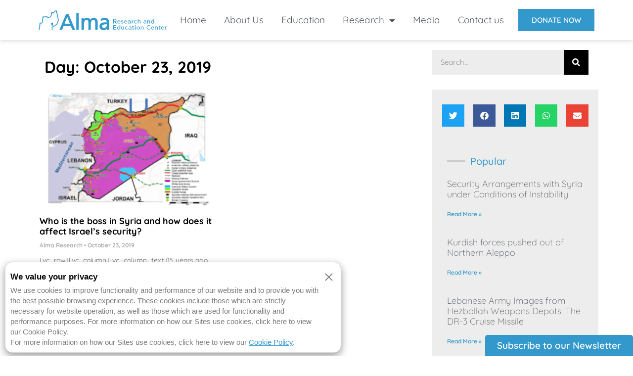

--- FILE ---
content_type: text/html; charset=UTF-8
request_url: https://israel-alma.org/2019/10/23/
body_size: 25381
content:
<!doctype html>
<html lang="en-US">
<head>
	<meta charset="UTF-8">
	<meta name="viewport" content="width=device-width, initial-scale=1">
	<link rel="profile" href="https://gmpg.org/xfn/11">
	<meta name='robots' content='noindex, follow' />

	<!-- This site is optimized with the Yoast SEO plugin v26.7 - https://yoast.com/wordpress/plugins/seo/ -->
	<title>October 23, 2019 - Alma Research and Education Center</title>
<link data-rocket-preload as="style" href="https://fonts.googleapis.com/css2?family=Inter%3Awght%40400%3B500%3B600%3B700&#038;ver=6.9&#038;display=swap" rel="preload">
<link href="https://fonts.googleapis.com/css2?family=Inter%3Awght%40400%3B500%3B600%3B700&#038;ver=6.9&#038;display=swap" media="print" onload="this.media=&#039;all&#039;" rel="stylesheet">
<noscript><link rel="stylesheet" href="https://fonts.googleapis.com/css2?family=Inter%3Awght%40400%3B500%3B600%3B700&#038;ver=6.9&#038;display=swap"></noscript>
	<meta property="og:locale" content="en_US" />
	<meta property="og:type" content="website" />
	<meta property="og:title" content="October 23, 2019 - Alma Research and Education Center" />
	<meta property="og:url" content="https://israel-alma.org/2019/10/23/" />
	<meta property="og:site_name" content="Alma Research and Education Center" />
	<meta property="og:image" content="https://israel-alma.org/wp-content/uploads/2022/06/alma_web.png" />
	<meta property="og:image:width" content="812" />
	<meta property="og:image:height" content="150" />
	<meta property="og:image:type" content="image/png" />
	<meta name="twitter:card" content="summary_large_image" />
	<meta name="twitter:site" content="@Israel_Alma_org" />
	<script type="application/ld+json" class="yoast-schema-graph">{"@context":"https://schema.org","@graph":[{"@type":"CollectionPage","@id":"https://israel-alma.org/2019/10/23/","url":"https://israel-alma.org/2019/10/23/","name":"October 23, 2019 - Alma Research and Education Center","isPartOf":{"@id":"https://israel-alma.org/#website"},"primaryImageOfPage":{"@id":"https://israel-alma.org/2019/10/23/#primaryimage"},"image":{"@id":"https://israel-alma.org/2019/10/23/#primaryimage"},"thumbnailUrl":"https://israel-alma.org/wp-content/uploads/2019/10/syria-oct-2019.png","breadcrumb":{"@id":"https://israel-alma.org/2019/10/23/#breadcrumb"},"inLanguage":"en-US"},{"@type":"ImageObject","inLanguage":"en-US","@id":"https://israel-alma.org/2019/10/23/#primaryimage","url":"https://israel-alma.org/wp-content/uploads/2019/10/syria-oct-2019.png","contentUrl":"https://israel-alma.org/wp-content/uploads/2019/10/syria-oct-2019.png","width":1280,"height":720},{"@type":"BreadcrumbList","@id":"https://israel-alma.org/2019/10/23/#breadcrumb","itemListElement":[{"@type":"ListItem","position":1,"name":"Home","item":"https://israel-alma.org/"},{"@type":"ListItem","position":2,"name":"Archives for October 23, 2019"}]},{"@type":"WebSite","@id":"https://israel-alma.org/#website","url":"https://israel-alma.org/","name":"Alma Research and Education Center","description":"Understanding the Security Challenges on Israel&#039;s Northern Borders","publisher":{"@id":"https://israel-alma.org/#organization"},"potentialAction":[{"@type":"SearchAction","target":{"@type":"EntryPoint","urlTemplate":"https://israel-alma.org/?s={search_term_string}"},"query-input":{"@type":"PropertyValueSpecification","valueRequired":true,"valueName":"search_term_string"}}],"inLanguage":"en-US"},{"@type":"Organization","@id":"https://israel-alma.org/#organization","name":"Alma Research and Education Center","url":"https://israel-alma.org/","logo":{"@type":"ImageObject","inLanguage":"en-US","@id":"https://israel-alma.org/#/schema/logo/image/","url":"https://israel-alma.org/wp-content/uploads/2022/06/alma_web.png","contentUrl":"https://israel-alma.org/wp-content/uploads/2022/06/alma_web.png","width":812,"height":150,"caption":"Alma Research and Education Center"},"image":{"@id":"https://israel-alma.org/#/schema/logo/image/"},"sameAs":["https://www.facebook.com/IsraelAlmaCenter","https://x.com/Israel_Alma_org","https://www.linkedin.com/company/alma-israel/","https://www.youtube.com/channel/UClIwSDMIV7XxRj0ogiBo7sw","https://www.instagram.com/israelalma/","https://soundcloud.com/user-869234114"]}]}</script>
	<!-- / Yoast SEO plugin. -->


<link rel='dns-prefetch' href='//code.responsivevoice.org' />
<link rel='dns-prefetch' href='//fonts.googleapis.com' />
<link href='https://fonts.gstatic.com' crossorigin rel='preconnect' />
<link rel="alternate" type="application/rss+xml" title="Alma Research and Education Center &raquo; Feed" href="https://israel-alma.org/feed/" />
<link rel="alternate" type="application/rss+xml" title="Alma Research and Education Center &raquo; Comments Feed" href="https://israel-alma.org/comments/feed/" />
<style id='wp-img-auto-sizes-contain-inline-css'>
img:is([sizes=auto i],[sizes^="auto," i]){contain-intrinsic-size:3000px 1500px}
/*# sourceURL=wp-img-auto-sizes-contain-inline-css */
</style>

<style id='wp-emoji-styles-inline-css'>

	img.wp-smiley, img.emoji {
		display: inline !important;
		border: none !important;
		box-shadow: none !important;
		height: 1em !important;
		width: 1em !important;
		margin: 0 0.07em !important;
		vertical-align: -0.1em !important;
		background: none !important;
		padding: 0 !important;
	}
/*# sourceURL=wp-emoji-styles-inline-css */
</style>
<link rel='stylesheet' id='wp-block-library-css' href='https://israel-alma.org/wp-includes/css/dist/block-library/style.min.css?ver=6.9' media='all' />
<style id='global-styles-inline-css'>
:root{--wp--preset--aspect-ratio--square: 1;--wp--preset--aspect-ratio--4-3: 4/3;--wp--preset--aspect-ratio--3-4: 3/4;--wp--preset--aspect-ratio--3-2: 3/2;--wp--preset--aspect-ratio--2-3: 2/3;--wp--preset--aspect-ratio--16-9: 16/9;--wp--preset--aspect-ratio--9-16: 9/16;--wp--preset--color--black: #000000;--wp--preset--color--cyan-bluish-gray: #abb8c3;--wp--preset--color--white: #ffffff;--wp--preset--color--pale-pink: #f78da7;--wp--preset--color--vivid-red: #cf2e2e;--wp--preset--color--luminous-vivid-orange: #ff6900;--wp--preset--color--luminous-vivid-amber: #fcb900;--wp--preset--color--light-green-cyan: #7bdcb5;--wp--preset--color--vivid-green-cyan: #00d084;--wp--preset--color--pale-cyan-blue: #8ed1fc;--wp--preset--color--vivid-cyan-blue: #0693e3;--wp--preset--color--vivid-purple: #9b51e0;--wp--preset--gradient--vivid-cyan-blue-to-vivid-purple: linear-gradient(135deg,rgb(6,147,227) 0%,rgb(155,81,224) 100%);--wp--preset--gradient--light-green-cyan-to-vivid-green-cyan: linear-gradient(135deg,rgb(122,220,180) 0%,rgb(0,208,130) 100%);--wp--preset--gradient--luminous-vivid-amber-to-luminous-vivid-orange: linear-gradient(135deg,rgb(252,185,0) 0%,rgb(255,105,0) 100%);--wp--preset--gradient--luminous-vivid-orange-to-vivid-red: linear-gradient(135deg,rgb(255,105,0) 0%,rgb(207,46,46) 100%);--wp--preset--gradient--very-light-gray-to-cyan-bluish-gray: linear-gradient(135deg,rgb(238,238,238) 0%,rgb(169,184,195) 100%);--wp--preset--gradient--cool-to-warm-spectrum: linear-gradient(135deg,rgb(74,234,220) 0%,rgb(151,120,209) 20%,rgb(207,42,186) 40%,rgb(238,44,130) 60%,rgb(251,105,98) 80%,rgb(254,248,76) 100%);--wp--preset--gradient--blush-light-purple: linear-gradient(135deg,rgb(255,206,236) 0%,rgb(152,150,240) 100%);--wp--preset--gradient--blush-bordeaux: linear-gradient(135deg,rgb(254,205,165) 0%,rgb(254,45,45) 50%,rgb(107,0,62) 100%);--wp--preset--gradient--luminous-dusk: linear-gradient(135deg,rgb(255,203,112) 0%,rgb(199,81,192) 50%,rgb(65,88,208) 100%);--wp--preset--gradient--pale-ocean: linear-gradient(135deg,rgb(255,245,203) 0%,rgb(182,227,212) 50%,rgb(51,167,181) 100%);--wp--preset--gradient--electric-grass: linear-gradient(135deg,rgb(202,248,128) 0%,rgb(113,206,126) 100%);--wp--preset--gradient--midnight: linear-gradient(135deg,rgb(2,3,129) 0%,rgb(40,116,252) 100%);--wp--preset--font-size--small: 13px;--wp--preset--font-size--medium: 20px;--wp--preset--font-size--large: 36px;--wp--preset--font-size--x-large: 42px;--wp--preset--spacing--20: 0.44rem;--wp--preset--spacing--30: 0.67rem;--wp--preset--spacing--40: 1rem;--wp--preset--spacing--50: 1.5rem;--wp--preset--spacing--60: 2.25rem;--wp--preset--spacing--70: 3.38rem;--wp--preset--spacing--80: 5.06rem;--wp--preset--shadow--natural: 6px 6px 9px rgba(0, 0, 0, 0.2);--wp--preset--shadow--deep: 12px 12px 50px rgba(0, 0, 0, 0.4);--wp--preset--shadow--sharp: 6px 6px 0px rgba(0, 0, 0, 0.2);--wp--preset--shadow--outlined: 6px 6px 0px -3px rgb(255, 255, 255), 6px 6px rgb(0, 0, 0);--wp--preset--shadow--crisp: 6px 6px 0px rgb(0, 0, 0);}:root { --wp--style--global--content-size: 800px;--wp--style--global--wide-size: 1200px; }:where(body) { margin: 0; }.wp-site-blocks > .alignleft { float: left; margin-right: 2em; }.wp-site-blocks > .alignright { float: right; margin-left: 2em; }.wp-site-blocks > .aligncenter { justify-content: center; margin-left: auto; margin-right: auto; }:where(.wp-site-blocks) > * { margin-block-start: 24px; margin-block-end: 0; }:where(.wp-site-blocks) > :first-child { margin-block-start: 0; }:where(.wp-site-blocks) > :last-child { margin-block-end: 0; }:root { --wp--style--block-gap: 24px; }:root :where(.is-layout-flow) > :first-child{margin-block-start: 0;}:root :where(.is-layout-flow) > :last-child{margin-block-end: 0;}:root :where(.is-layout-flow) > *{margin-block-start: 24px;margin-block-end: 0;}:root :where(.is-layout-constrained) > :first-child{margin-block-start: 0;}:root :where(.is-layout-constrained) > :last-child{margin-block-end: 0;}:root :where(.is-layout-constrained) > *{margin-block-start: 24px;margin-block-end: 0;}:root :where(.is-layout-flex){gap: 24px;}:root :where(.is-layout-grid){gap: 24px;}.is-layout-flow > .alignleft{float: left;margin-inline-start: 0;margin-inline-end: 2em;}.is-layout-flow > .alignright{float: right;margin-inline-start: 2em;margin-inline-end: 0;}.is-layout-flow > .aligncenter{margin-left: auto !important;margin-right: auto !important;}.is-layout-constrained > .alignleft{float: left;margin-inline-start: 0;margin-inline-end: 2em;}.is-layout-constrained > .alignright{float: right;margin-inline-start: 2em;margin-inline-end: 0;}.is-layout-constrained > .aligncenter{margin-left: auto !important;margin-right: auto !important;}.is-layout-constrained > :where(:not(.alignleft):not(.alignright):not(.alignfull)){max-width: var(--wp--style--global--content-size);margin-left: auto !important;margin-right: auto !important;}.is-layout-constrained > .alignwide{max-width: var(--wp--style--global--wide-size);}body .is-layout-flex{display: flex;}.is-layout-flex{flex-wrap: wrap;align-items: center;}.is-layout-flex > :is(*, div){margin: 0;}body .is-layout-grid{display: grid;}.is-layout-grid > :is(*, div){margin: 0;}body{padding-top: 0px;padding-right: 0px;padding-bottom: 0px;padding-left: 0px;}a:where(:not(.wp-element-button)){text-decoration: underline;}:root :where(.wp-element-button, .wp-block-button__link){background-color: #32373c;border-width: 0;color: #fff;font-family: inherit;font-size: inherit;font-style: inherit;font-weight: inherit;letter-spacing: inherit;line-height: inherit;padding-top: calc(0.667em + 2px);padding-right: calc(1.333em + 2px);padding-bottom: calc(0.667em + 2px);padding-left: calc(1.333em + 2px);text-decoration: none;text-transform: inherit;}.has-black-color{color: var(--wp--preset--color--black) !important;}.has-cyan-bluish-gray-color{color: var(--wp--preset--color--cyan-bluish-gray) !important;}.has-white-color{color: var(--wp--preset--color--white) !important;}.has-pale-pink-color{color: var(--wp--preset--color--pale-pink) !important;}.has-vivid-red-color{color: var(--wp--preset--color--vivid-red) !important;}.has-luminous-vivid-orange-color{color: var(--wp--preset--color--luminous-vivid-orange) !important;}.has-luminous-vivid-amber-color{color: var(--wp--preset--color--luminous-vivid-amber) !important;}.has-light-green-cyan-color{color: var(--wp--preset--color--light-green-cyan) !important;}.has-vivid-green-cyan-color{color: var(--wp--preset--color--vivid-green-cyan) !important;}.has-pale-cyan-blue-color{color: var(--wp--preset--color--pale-cyan-blue) !important;}.has-vivid-cyan-blue-color{color: var(--wp--preset--color--vivid-cyan-blue) !important;}.has-vivid-purple-color{color: var(--wp--preset--color--vivid-purple) !important;}.has-black-background-color{background-color: var(--wp--preset--color--black) !important;}.has-cyan-bluish-gray-background-color{background-color: var(--wp--preset--color--cyan-bluish-gray) !important;}.has-white-background-color{background-color: var(--wp--preset--color--white) !important;}.has-pale-pink-background-color{background-color: var(--wp--preset--color--pale-pink) !important;}.has-vivid-red-background-color{background-color: var(--wp--preset--color--vivid-red) !important;}.has-luminous-vivid-orange-background-color{background-color: var(--wp--preset--color--luminous-vivid-orange) !important;}.has-luminous-vivid-amber-background-color{background-color: var(--wp--preset--color--luminous-vivid-amber) !important;}.has-light-green-cyan-background-color{background-color: var(--wp--preset--color--light-green-cyan) !important;}.has-vivid-green-cyan-background-color{background-color: var(--wp--preset--color--vivid-green-cyan) !important;}.has-pale-cyan-blue-background-color{background-color: var(--wp--preset--color--pale-cyan-blue) !important;}.has-vivid-cyan-blue-background-color{background-color: var(--wp--preset--color--vivid-cyan-blue) !important;}.has-vivid-purple-background-color{background-color: var(--wp--preset--color--vivid-purple) !important;}.has-black-border-color{border-color: var(--wp--preset--color--black) !important;}.has-cyan-bluish-gray-border-color{border-color: var(--wp--preset--color--cyan-bluish-gray) !important;}.has-white-border-color{border-color: var(--wp--preset--color--white) !important;}.has-pale-pink-border-color{border-color: var(--wp--preset--color--pale-pink) !important;}.has-vivid-red-border-color{border-color: var(--wp--preset--color--vivid-red) !important;}.has-luminous-vivid-orange-border-color{border-color: var(--wp--preset--color--luminous-vivid-orange) !important;}.has-luminous-vivid-amber-border-color{border-color: var(--wp--preset--color--luminous-vivid-amber) !important;}.has-light-green-cyan-border-color{border-color: var(--wp--preset--color--light-green-cyan) !important;}.has-vivid-green-cyan-border-color{border-color: var(--wp--preset--color--vivid-green-cyan) !important;}.has-pale-cyan-blue-border-color{border-color: var(--wp--preset--color--pale-cyan-blue) !important;}.has-vivid-cyan-blue-border-color{border-color: var(--wp--preset--color--vivid-cyan-blue) !important;}.has-vivid-purple-border-color{border-color: var(--wp--preset--color--vivid-purple) !important;}.has-vivid-cyan-blue-to-vivid-purple-gradient-background{background: var(--wp--preset--gradient--vivid-cyan-blue-to-vivid-purple) !important;}.has-light-green-cyan-to-vivid-green-cyan-gradient-background{background: var(--wp--preset--gradient--light-green-cyan-to-vivid-green-cyan) !important;}.has-luminous-vivid-amber-to-luminous-vivid-orange-gradient-background{background: var(--wp--preset--gradient--luminous-vivid-amber-to-luminous-vivid-orange) !important;}.has-luminous-vivid-orange-to-vivid-red-gradient-background{background: var(--wp--preset--gradient--luminous-vivid-orange-to-vivid-red) !important;}.has-very-light-gray-to-cyan-bluish-gray-gradient-background{background: var(--wp--preset--gradient--very-light-gray-to-cyan-bluish-gray) !important;}.has-cool-to-warm-spectrum-gradient-background{background: var(--wp--preset--gradient--cool-to-warm-spectrum) !important;}.has-blush-light-purple-gradient-background{background: var(--wp--preset--gradient--blush-light-purple) !important;}.has-blush-bordeaux-gradient-background{background: var(--wp--preset--gradient--blush-bordeaux) !important;}.has-luminous-dusk-gradient-background{background: var(--wp--preset--gradient--luminous-dusk) !important;}.has-pale-ocean-gradient-background{background: var(--wp--preset--gradient--pale-ocean) !important;}.has-electric-grass-gradient-background{background: var(--wp--preset--gradient--electric-grass) !important;}.has-midnight-gradient-background{background: var(--wp--preset--gradient--midnight) !important;}.has-small-font-size{font-size: var(--wp--preset--font-size--small) !important;}.has-medium-font-size{font-size: var(--wp--preset--font-size--medium) !important;}.has-large-font-size{font-size: var(--wp--preset--font-size--large) !important;}.has-x-large-font-size{font-size: var(--wp--preset--font-size--x-large) !important;}
/*# sourceURL=global-styles-inline-css */
</style>

<link data-minify="1" rel='stylesheet' id='rv-style-css' href='https://israel-alma.org/wp-content/cache/min/1/wp-content/plugins/responsivevoice-text-to-speech/includes/css/responsivevoice.css?ver=1768235580' media='all' />
<link data-minify="1" rel='stylesheet' id='give-styles-css' href='https://israel-alma.org/wp-content/cache/min/1/wp-content/plugins/give/build/assets/dist/css/give.css?ver=1768235580' media='all' />
<link data-minify="1" rel='stylesheet' id='give-donation-summary-style-frontend-css' href='https://israel-alma.org/wp-content/cache/min/1/wp-content/plugins/give/build/assets/dist/css/give-donation-summary.css?ver=1768235580' media='all' />
<link data-minify="1" rel='stylesheet' id='givewp-design-system-foundation-css' href='https://israel-alma.org/wp-content/cache/min/1/wp-content/plugins/give/build/assets/dist/css/design-system/foundation.css?ver=1768235580' media='all' />
<link data-minify="1" rel='stylesheet' id='theme-styles-css' href='https://israel-alma.org/wp-content/cache/min/1/wp-content/themes/hello-theme-child-master/assets/scss/styles.css?ver=1768235580' media='all' />
<link data-minify="1" rel='stylesheet' id='hello-elementor-css' href='https://israel-alma.org/wp-content/cache/min/1/wp-content/themes/hello-elementor/assets/css/reset.css?ver=1768235580' media='all' />
<link rel='stylesheet' id='hello-elementor-child-css' href='https://israel-alma.org/wp-content/themes/hello-theme-child-master/style.css?ver=1.0.0' media='all' />
<link data-minify="1" rel='stylesheet' id='hello-elementor-theme-style-css' href='https://israel-alma.org/wp-content/cache/min/1/wp-content/themes/hello-elementor/assets/css/theme.css?ver=1768235580' media='all' />
<link data-minify="1" rel='stylesheet' id='hello-elementor-header-footer-css' href='https://israel-alma.org/wp-content/cache/min/1/wp-content/themes/hello-elementor/assets/css/header-footer.css?ver=1768235580' media='all' />
<link rel='stylesheet' id='elementor-frontend-css' href='https://israel-alma.org/wp-content/plugins/elementor/assets/css/frontend.min.css?ver=3.31.2' media='all' />
<link rel='stylesheet' id='widget-image-css' href='https://israel-alma.org/wp-content/plugins/elementor/assets/css/widget-image.min.css?ver=3.31.2' media='all' />
<link rel='stylesheet' id='widget-nav-menu-css' href='https://israel-alma.org/wp-content/plugins/elementor-pro/assets/css/widget-nav-menu.min.css?ver=3.26.2' media='all' />
<link rel='stylesheet' id='e-animation-sink-css' href='https://israel-alma.org/wp-content/plugins/elementor/assets/lib/animations/styles/e-animation-sink.min.css?ver=3.31.2' media='all' />
<link rel='stylesheet' id='widget-heading-css' href='https://israel-alma.org/wp-content/plugins/elementor/assets/css/widget-heading.min.css?ver=3.31.2' media='all' />
<link rel='stylesheet' id='widget-form-css' href='https://israel-alma.org/wp-content/plugins/elementor-pro/assets/css/widget-form.min.css?ver=3.26.2' media='all' />
<link rel='stylesheet' id='e-animation-grow-css' href='https://israel-alma.org/wp-content/plugins/elementor/assets/lib/animations/styles/e-animation-grow.min.css?ver=3.31.2' media='all' />
<link rel='stylesheet' id='widget-social-icons-css' href='https://israel-alma.org/wp-content/plugins/elementor/assets/css/widget-social-icons.min.css?ver=3.31.2' media='all' />
<link rel='stylesheet' id='e-apple-webkit-css' href='https://israel-alma.org/wp-content/plugins/elementor/assets/css/conditionals/apple-webkit.min.css?ver=3.31.2' media='all' />
<link rel='stylesheet' id='widget-icon-box-css' href='https://israel-alma.org/wp-content/plugins/elementor/assets/css/widget-icon-box.min.css?ver=3.31.2' media='all' />
<link rel='stylesheet' id='widget-search-form-css' href='https://israel-alma.org/wp-content/plugins/elementor-pro/assets/css/widget-search-form.min.css?ver=3.26.2' media='all' />
<link rel='stylesheet' id='elementor-icons-shared-0-css' href='https://israel-alma.org/wp-content/plugins/elementor/assets/lib/font-awesome/css/fontawesome.min.css?ver=5.15.3' media='all' />
<link data-minify="1" rel='stylesheet' id='elementor-icons-fa-solid-css' href='https://israel-alma.org/wp-content/cache/min/1/wp-content/plugins/elementor/assets/lib/font-awesome/css/solid.min.css?ver=1768235580' media='all' />
<link rel='stylesheet' id='widget-posts-css' href='https://israel-alma.org/wp-content/plugins/elementor-pro/assets/css/widget-posts.min.css?ver=3.26.2' media='all' />
<link rel='stylesheet' id='widget-share-buttons-css' href='https://israel-alma.org/wp-content/plugins/elementor-pro/assets/css/widget-share-buttons.min.css?ver=3.26.2' media='all' />
<link data-minify="1" rel='stylesheet' id='elementor-icons-fa-brands-css' href='https://israel-alma.org/wp-content/cache/min/1/wp-content/plugins/elementor/assets/lib/font-awesome/css/brands.min.css?ver=1768235580' media='all' />
<link rel='stylesheet' id='widget-divider-css' href='https://israel-alma.org/wp-content/plugins/elementor/assets/css/widget-divider.min.css?ver=3.31.2' media='all' />
<link rel='stylesheet' id='widget-social-css' href='https://israel-alma.org/wp-content/plugins/elementor-pro/assets/css/widget-social.min.css?ver=3.26.2' media='all' />
<link rel='stylesheet' id='e-animation-fadeIn-css' href='https://israel-alma.org/wp-content/plugins/elementor/assets/lib/animations/styles/fadeIn.min.css?ver=3.31.2' media='all' />
<link rel='stylesheet' id='e-popup-css' href='https://israel-alma.org/wp-content/plugins/elementor-pro/assets/css/conditionals/popup.min.css?ver=3.26.2' media='all' />
<link data-minify="1" rel='stylesheet' id='elementor-icons-css' href='https://israel-alma.org/wp-content/cache/min/1/wp-content/plugins/elementor/assets/lib/eicons/css/elementor-icons.min.css?ver=1768235580' media='all' />
<link rel='stylesheet' id='elementor-post-4116-css' href='https://israel-alma.org/wp-content/uploads/elementor/css/post-4116.css?ver=1755076663' media='all' />
<link rel='stylesheet' id='elementor-post-4051-css' href='https://israel-alma.org/wp-content/uploads/elementor/css/post-4051.css?ver=1755076663' media='all' />
<link rel='stylesheet' id='elementor-post-4081-css' href='https://israel-alma.org/wp-content/uploads/elementor/css/post-4081.css?ver=1759998425' media='all' />
<link rel='stylesheet' id='elementor-post-5913-css' href='https://israel-alma.org/wp-content/uploads/elementor/css/post-5913.css?ver=1755076672' media='all' />
<link rel='stylesheet' id='elementor-post-4535-css' href='https://israel-alma.org/wp-content/uploads/elementor/css/post-4535.css?ver=1760006171' media='all' />
<link data-minify="1" rel='stylesheet' id='tablepress-default-css' href='https://israel-alma.org/wp-content/cache/min/1/wp-content/plugins/tablepress/css/build/default.css?ver=1768235580' media='all' />
<link rel='stylesheet' id='__EPYT__style-css' href='https://israel-alma.org/wp-content/plugins/youtube-embed-plus/styles/ytprefs.min.css?ver=14.2.3' media='all' />
<style id='__EPYT__style-inline-css'>

                .epyt-gallery-thumb {
                        width: 33.333%;
                }
                
/*# sourceURL=__EPYT__style-inline-css */
</style>
<link data-minify="1" rel='stylesheet' id='elementor-gf-local-quicksand-css' href='https://israel-alma.org/wp-content/cache/min/1/wp-content/uploads/elementor/google-fonts/css/quicksand.css?ver=1768235580' media='all' />
<script src="https://israel-alma.org/wp-includes/js/dist/hooks.min.js?ver=dd5603f07f9220ed27f1" id="wp-hooks-js"></script>
<script src="https://israel-alma.org/wp-includes/js/dist/i18n.min.js?ver=c26c3dc7bed366793375" id="wp-i18n-js"></script>
<script id="wp-i18n-js-after">
wp.i18n.setLocaleData( { 'text direction\u0004ltr': [ 'ltr' ] } );
//# sourceURL=wp-i18n-js-after
</script>
<script src="https://israel-alma.org/wp-includes/js/jquery/jquery.min.js?ver=3.7.1" id="jquery-core-js"></script>
<script src="https://israel-alma.org/wp-includes/js/jquery/jquery-migrate.min.js?ver=3.4.1" id="jquery-migrate-js"></script>
<script data-minify="1" src="https://israel-alma.org/wp-content/cache/min/1/responsivevoice.js?ver=1768235580" id="responsive-voice-js"></script>
<script id="give-js-extra">
var give_global_vars = {"ajaxurl":"https://israel-alma.org/wp-admin/admin-ajax.php","checkout_nonce":"40c88cf29c","currency":"USD","currency_sign":"$","currency_pos":"before","thousands_separator":",","decimal_separator":".","no_gateway":"Please select a payment method.","bad_minimum":"The minimum custom donation amount for this form is","bad_maximum":"The maximum custom donation amount for this form is","general_loading":"Loading...","purchase_loading":"Please Wait...","textForOverlayScreen":"\u003Ch3\u003EProcessing...\u003C/h3\u003E\u003Cp\u003EThis will only take a second!\u003C/p\u003E","number_decimals":"2","is_test_mode":"1","give_version":"4.6.1","magnific_options":{"main_class":"give-modal","close_on_bg_click":false},"form_translation":{"payment-mode":"Please select payment mode.","give_first":"Please enter your first name.","give_last":"Please enter your last name.","give_email":"Please enter a valid email address.","give_user_login":"Invalid email address or username.","give_user_pass":"Enter a password.","give_user_pass_confirm":"Enter the password confirmation.","give_agree_to_terms":"You must agree to the terms and conditions."},"confirm_email_sent_message":"Please check your email and click on the link to access your complete donation history.","ajax_vars":{"ajaxurl":"https://israel-alma.org/wp-admin/admin-ajax.php","ajaxNonce":"ac1e70fefa","loading":"Loading","select_option":"Please select an option","default_gateway":"manual","permalinks":"1","number_decimals":2},"cookie_hash":"a37ee487d180f77f46c6ceed53a1fc01","session_nonce_cookie_name":"wp-give_session_reset_nonce_a37ee487d180f77f46c6ceed53a1fc01","session_cookie_name":"wp-give_session_a37ee487d180f77f46c6ceed53a1fc01","delete_session_nonce_cookie":"0"};
var giveApiSettings = {"root":"https://israel-alma.org/wp-json/give-api/v2/","rest_base":"give-api/v2"};
//# sourceURL=give-js-extra
</script>
<script data-minify="1" src="https://israel-alma.org/wp-content/cache/min/1/wp-content/plugins/give/build/assets/dist/js/give.js?ver=1768235581" id="give-js"></script>
<script id="__ytprefs__-js-extra">
var _EPYT_ = {"ajaxurl":"https://israel-alma.org/wp-admin/admin-ajax.php","security":"86f291fa6d","gallery_scrolloffset":"20","eppathtoscripts":"https://israel-alma.org/wp-content/plugins/youtube-embed-plus/scripts/","eppath":"https://israel-alma.org/wp-content/plugins/youtube-embed-plus/","epresponsiveselector":"[\"iframe.__youtube_prefs__\",\"iframe[src*='youtube.com']\",\"iframe[src*='youtube-nocookie.com']\",\"iframe[data-ep-src*='youtube.com']\",\"iframe[data-ep-src*='youtube-nocookie.com']\",\"iframe[data-ep-gallerysrc*='youtube.com']\"]","epdovol":"1","version":"14.2.3","evselector":"iframe.__youtube_prefs__[src], iframe[src*=\"youtube.com/embed/\"], iframe[src*=\"youtube-nocookie.com/embed/\"]","ajax_compat":"","maxres_facade":"eager","ytapi_load":"light","pause_others":"","stopMobileBuffer":"1","facade_mode":"1","not_live_on_channel":""};
//# sourceURL=__ytprefs__-js-extra
</script>
<script defer src="https://israel-alma.org/wp-content/plugins/youtube-embed-plus/scripts/ytprefs.min.js?ver=14.2.3" id="__ytprefs__-js"></script>
<link rel="https://api.w.org/" href="https://israel-alma.org/wp-json/" /><link rel="EditURI" type="application/rsd+xml" title="RSD" href="https://israel-alma.org/xmlrpc.php?rsd" />
<meta name="msvalidate.01" content="75DFA7AC3910EEF110869B52DFB70DC5"/>

<!-- Google Tag Manager -->
<script>(function(w,d,s,l,i){w[l]=w[l]||[];w[l].push({'gtm.start':
new Date().getTime(),event:'gtm.js'});var f=d.getElementsByTagName(s)[0],
j=d.createElement(s),dl=l!='dataLayer'?'&l='+l:'';j.async=true;j.src=
'https://www.googletagmanager.com/gtm.js?id='+i+dl;f.parentNode.insertBefore(j,f);
})(window,document,'script','dataLayer','GTM-P2LKT732');</script>
<!-- End Google Tag Manager -->


<!-- Global site tag (gtag.js) - Google Analytics -->
<script async src="https://www.googletagmanager.com/gtag/js?id=UA-159926431-1"></script>
<script>
  window.dataLayer = window.dataLayer || [];
  function gtag(){dataLayer.push(arguments);}
  gtag('js', new Date());

  gtag('config', 'UA-159926431-1');
</script>

<link rel="preload" href="https://fonts.gstatic.com/s/quicksand/v29/6xKtdSZaM9iE8KbpRA_hK1QN.woff2" as="font" type="font/woff2" crossorigin>


<meta name="generator" content="Give v4.6.1" />
<meta name="ajax-url" content="https://israel-alma.org/wp-admin/admin-ajax.php" ><meta name="generator" content="Elementor 3.31.2; features: additional_custom_breakpoints; settings: css_print_method-external, google_font-enabled, font_display-auto">
			<style>
				.e-con.e-parent:nth-of-type(n+4):not(.e-lazyloaded):not(.e-no-lazyload),
				.e-con.e-parent:nth-of-type(n+4):not(.e-lazyloaded):not(.e-no-lazyload) * {
					background-image: none !important;
				}
				@media screen and (max-height: 1024px) {
					.e-con.e-parent:nth-of-type(n+3):not(.e-lazyloaded):not(.e-no-lazyload),
					.e-con.e-parent:nth-of-type(n+3):not(.e-lazyloaded):not(.e-no-lazyload) * {
						background-image: none !important;
					}
				}
				@media screen and (max-height: 640px) {
					.e-con.e-parent:nth-of-type(n+2):not(.e-lazyloaded):not(.e-no-lazyload),
					.e-con.e-parent:nth-of-type(n+2):not(.e-lazyloaded):not(.e-no-lazyload) * {
						background-image: none !important;
					}
				}
			</style>
			<link rel="icon" href="https://israel-alma.org/wp-content/uploads/2017/08/favicon-100x100.png" sizes="32x32" />
<link rel="icon" href="https://israel-alma.org/wp-content/uploads/2017/08/favicon.png" sizes="192x192" />
<link rel="apple-touch-icon" href="https://israel-alma.org/wp-content/uploads/2017/08/favicon.png" />
<meta name="msapplication-TileImage" content="https://israel-alma.org/wp-content/uploads/2017/08/favicon.png" />
<noscript><style id="rocket-lazyload-nojs-css">.rll-youtube-player, [data-lazy-src]{display:none !important;}</style></noscript><link rel='stylesheet' id='e-sticky-css' href='https://israel-alma.org/wp-content/plugins/elementor-pro/assets/css/modules/sticky.min.css?ver=3.26.2' media='all' />
<meta name="generator" content="WP Rocket 3.19.1.2" data-wpr-features="wpr_minify_js wpr_lazyload_images wpr_minify_css wpr_preload_links wpr_desktop" /></head>
<body class="archive date wp-custom-logo wp-embed-responsive wp-theme-hello-elementor wp-child-theme-hello-theme-child-master give-test-mode give-page show-popup-privacy-policy hello-elementor-default elementor-page-5913 elementor-default elementor-template-full-width elementor-kit-4116">

<meta name="msvalidate.01" content="75DFA7AC3910EEF110869B52DFB70DC5"/>

<!-- Google Tag Manager (noscript) -->
<noscript><iframe src="https://www.googletagmanager.com/ns.html?id=GTM-P2LKT732"
height="0" width="0" style="display:none;visibility:hidden"></iframe></noscript>
<!-- End Google Tag Manager (noscript) --><script data-minify="1" src="https://israel-alma.org/wp-content/cache/min/1/responsivevoice.js?ver=1768235580"></script>

<a class="skip-link screen-reader-text" href="#content">Skip to content</a>

		<div data-rocket-location-hash="a155fd1840da1f4199eeef0c1674681b" data-elementor-type="header" data-elementor-id="4051" class="elementor elementor-4051 elementor-location-header" data-elementor-post-type="elementor_library">
					<section class="elementor-section elementor-top-section elementor-element elementor-element-3e4332b elementor-section-content-middle elementor-section-boxed elementor-section-height-default elementor-section-height-default" data-id="3e4332b" data-element_type="section" data-settings="{&quot;background_background&quot;:&quot;classic&quot;,&quot;sticky&quot;:&quot;top&quot;,&quot;sticky_on&quot;:[&quot;desktop&quot;,&quot;tablet&quot;,&quot;mobile&quot;],&quot;sticky_offset&quot;:0,&quot;sticky_effects_offset&quot;:0,&quot;sticky_anchor_link_offset&quot;:0}">
						<div data-rocket-location-hash="0b3376bad69c5a64f5d59c7096455786" class="elementor-container elementor-column-gap-no">
					<div class="elementor-column elementor-col-33 elementor-top-column elementor-element elementor-element-4a91622" data-id="4a91622" data-element_type="column">
			<div class="elementor-widget-wrap elementor-element-populated">
						<div class="elementor-element elementor-element-270dcd4 HomePage elementor-widget elementor-widget-theme-site-logo elementor-widget-image" data-id="270dcd4" data-element_type="widget" id="LogoButton" data-widget_type="theme-site-logo.default">
				<div class="elementor-widget-container">
											<a href="https://israel-alma.org">
			<img fetchpriority="high" width="812" height="150" src="https://israel-alma.org/wp-content/uploads/2017/08/alma_web.png" class="attachment-full size-full wp-image-2667" alt="Alma logo" srcset="https://israel-alma.org/wp-content/uploads/2017/08/alma_web.png 812w, https://israel-alma.org/wp-content/uploads/2017/08/alma_web-300x55.png 300w, https://israel-alma.org/wp-content/uploads/2017/08/alma_web-768x142.png 768w, https://israel-alma.org/wp-content/uploads/2017/08/alma_web-600x111.png 600w" sizes="(max-width: 812px) 100vw, 812px" />				</a>
											</div>
				</div>
					</div>
		</div>
				<div class="elementor-column elementor-col-33 elementor-top-column elementor-element elementor-element-f761b6c" data-id="f761b6c" data-element_type="column">
			<div class="elementor-widget-wrap elementor-element-populated">
						<div class="elementor-element elementor-element-a71e0e6 elementor-nav-menu__align-center elementor-nav-menu--stretch elementor-widget-mobile__width-initial elementor-nav-menu__text-align-center elementor-nav-menu--dropdown-tablet elementor-nav-menu--toggle elementor-nav-menu--burger elementor-widget elementor-widget-nav-menu" data-id="a71e0e6" data-element_type="widget" data-settings="{&quot;full_width&quot;:&quot;stretch&quot;,&quot;layout&quot;:&quot;horizontal&quot;,&quot;submenu_icon&quot;:{&quot;value&quot;:&quot;&lt;i class=\&quot;fas fa-caret-down\&quot;&gt;&lt;\/i&gt;&quot;,&quot;library&quot;:&quot;fa-solid&quot;},&quot;toggle&quot;:&quot;burger&quot;}" data-widget_type="nav-menu.default">
				<div class="elementor-widget-container">
								<nav aria-label="Menu" class="elementor-nav-menu--main elementor-nav-menu__container elementor-nav-menu--layout-horizontal e--pointer-none">
				<ul id="menu-1-a71e0e6" class="elementor-nav-menu"><li class="WebHeader menu-item menu-item-type-post_type menu-item-object-page menu-item-home menu-item-4024"><a href="https://israel-alma.org/" title="Alma Research and Education Center" class="elementor-item">Home</a></li>
<li class="WebHeader menu-item menu-item-type-post_type menu-item-object-page menu-item-2750"><a href="https://israel-alma.org/about/" class="elementor-item">About Us</a></li>
<li class="WebHeader menu-item menu-item-type-post_type menu-item-object-page menu-item-2755"><a href="https://israel-alma.org/education/" class="elementor-item">Education</a></li>
<li class="WebHeader menu-item menu-item-type-post_type menu-item-object-page menu-item-has-children menu-item-6126"><a href="https://israel-alma.org/research/" class="elementor-item">Research</a>
<ul class="sub-menu elementor-nav-menu--dropdown">
	<li class="WebHeader menu-item menu-item-type-taxonomy menu-item-object-category menu-item-6990"><a href="https://israel-alma.org/category/special-report/" class="elementor-sub-item">Special Reports</a></li>
	<li class="menu-item menu-item-type-post_type menu-item-object-page menu-item-52814"><a href="https://israel-alma.org/hezbollahs-human-shield-map/" title="Hezbollah’s Human Shield Map" class="elementor-sub-item">Human Shield Map</a></li>
	<li class="WebHeader menu-item menu-item-type-taxonomy menu-item-object-category menu-item-6991"><a href="https://israel-alma.org/category/maps/" class="elementor-sub-item">Maps</a></li>
	<li class="menu-item menu-item-type-post_type menu-item-object-page menu-item-23243"><a href="https://israel-alma.org/live_updates/" class="elementor-sub-item">Live Updates</a></li>
	<li class="WebHeader menu-item menu-item-type-post_type menu-item-object-page menu-item-7333"><a href="https://israel-alma.org/all-publications/" class="elementor-sub-item">All publications</a></li>
</ul>
</li>
<li class="WebHeader menu-item menu-item-type-post_type menu-item-object-page menu-item-3094"><a href="https://israel-alma.org/media/" class="elementor-item">Media</a></li>
<li class="privacy-policy menu-item menu-item-type-post_type menu-item-object-page menu-item-privacy-policy menu-item-52038"><a rel="privacy-policy" href="https://israel-alma.org/privacy-policy/" class="elementor-item">Privacy Policy</a></li>
<li class="WebHeader menu-item menu-item-type-post_type menu-item-object-page menu-item-4142"><a href="https://israel-alma.org/contact-us/" class="elementor-item">Contact us</a></li>
</ul>			</nav>
					<div class="elementor-menu-toggle" role="button" tabindex="0" aria-label="Menu Toggle" aria-expanded="false">
			<i aria-hidden="true" role="presentation" class="elementor-menu-toggle__icon--open eicon-menu-bar"></i><i aria-hidden="true" role="presentation" class="elementor-menu-toggle__icon--close eicon-close"></i>		</div>
					<nav class="elementor-nav-menu--dropdown elementor-nav-menu__container" aria-hidden="true">
				<ul id="menu-2-a71e0e6" class="elementor-nav-menu"><li class="WebHeader menu-item menu-item-type-post_type menu-item-object-page menu-item-home menu-item-4024"><a href="https://israel-alma.org/" title="Alma Research and Education Center" class="elementor-item" tabindex="-1">Home</a></li>
<li class="WebHeader menu-item menu-item-type-post_type menu-item-object-page menu-item-2750"><a href="https://israel-alma.org/about/" class="elementor-item" tabindex="-1">About Us</a></li>
<li class="WebHeader menu-item menu-item-type-post_type menu-item-object-page menu-item-2755"><a href="https://israel-alma.org/education/" class="elementor-item" tabindex="-1">Education</a></li>
<li class="WebHeader menu-item menu-item-type-post_type menu-item-object-page menu-item-has-children menu-item-6126"><a href="https://israel-alma.org/research/" class="elementor-item" tabindex="-1">Research</a>
<ul class="sub-menu elementor-nav-menu--dropdown">
	<li class="WebHeader menu-item menu-item-type-taxonomy menu-item-object-category menu-item-6990"><a href="https://israel-alma.org/category/special-report/" class="elementor-sub-item" tabindex="-1">Special Reports</a></li>
	<li class="menu-item menu-item-type-post_type menu-item-object-page menu-item-52814"><a href="https://israel-alma.org/hezbollahs-human-shield-map/" title="Hezbollah’s Human Shield Map" class="elementor-sub-item" tabindex="-1">Human Shield Map</a></li>
	<li class="WebHeader menu-item menu-item-type-taxonomy menu-item-object-category menu-item-6991"><a href="https://israel-alma.org/category/maps/" class="elementor-sub-item" tabindex="-1">Maps</a></li>
	<li class="menu-item menu-item-type-post_type menu-item-object-page menu-item-23243"><a href="https://israel-alma.org/live_updates/" class="elementor-sub-item" tabindex="-1">Live Updates</a></li>
	<li class="WebHeader menu-item menu-item-type-post_type menu-item-object-page menu-item-7333"><a href="https://israel-alma.org/all-publications/" class="elementor-sub-item" tabindex="-1">All publications</a></li>
</ul>
</li>
<li class="WebHeader menu-item menu-item-type-post_type menu-item-object-page menu-item-3094"><a href="https://israel-alma.org/media/" class="elementor-item" tabindex="-1">Media</a></li>
<li class="privacy-policy menu-item menu-item-type-post_type menu-item-object-page menu-item-privacy-policy menu-item-52038"><a rel="privacy-policy" href="https://israel-alma.org/privacy-policy/" class="elementor-item" tabindex="-1">Privacy Policy</a></li>
<li class="WebHeader menu-item menu-item-type-post_type menu-item-object-page menu-item-4142"><a href="https://israel-alma.org/contact-us/" class="elementor-item" tabindex="-1">Contact us</a></li>
</ul>			</nav>
						</div>
				</div>
					</div>
		</div>
				<div class="elementor-column elementor-col-33 elementor-top-column elementor-element elementor-element-7640962" data-id="7640962" data-element_type="column">
			<div class="elementor-widget-wrap elementor-element-populated">
						<div class="elementor-element elementor-element-f2e2626 elementor-align-right elementor-widget__width-auto HomePage elementor-widget elementor-widget-button" data-id="f2e2626" data-element_type="widget" id="DonateButtonHeader" data-widget_type="button.default">
				<div class="elementor-widget-container">
									<div class="elementor-button-wrapper">
					<a class="elementor-button elementor-button-link elementor-size-sm elementor-animation-sink" href="/donate/" id="DonateButtonHeader">
						<span class="elementor-button-content-wrapper">
									<span class="elementor-button-text">DONATE NOW</span>
					</span>
					</a>
				</div>
								</div>
				</div>
				<div class="elementor-element elementor-element-a7bdf4a elementor-align-right elementor-fixed elementor-widget-mobile__width-initial elementor-widget elementor-widget-button" data-id="a7bdf4a" data-element_type="widget" data-settings="{&quot;_position&quot;:&quot;fixed&quot;}" data-widget_type="button.default">
				<div class="elementor-widget-container">
									<div class="elementor-button-wrapper">
					<a class="elementor-button elementor-button-link elementor-size-sm elementor-animation-sink" href="#elementor-action%3Aaction%3Dpopup%3Aopen%26settings%3DeyJpZCI6IjQ1MzUiLCJ0b2dnbGUiOmZhbHNlfQ%3D%3D">
						<span class="elementor-button-content-wrapper">
									<span class="elementor-button-text">Subscribe to our Newsletter</span>
					</span>
					</a>
				</div>
								</div>
				</div>
					</div>
		</div>
					</div>
		</section>
				</div>
				<div data-rocket-location-hash="89c697707b622354e44bc39a33e19646" data-elementor-type="archive" data-elementor-id="5913" class="elementor elementor-5913 elementor-location-archive" data-elementor-post-type="elementor_library">
					<section class="elementor-section elementor-top-section elementor-element elementor-element-5da0e26 elementor-hidden-desktop elementor-hidden-tablet elementor-hidden-mobile elementor-section-boxed elementor-section-height-default elementor-section-height-default" data-id="5da0e26" data-element_type="section" data-settings="{&quot;background_background&quot;:&quot;classic&quot;}">
						<div data-rocket-location-hash="eac155a3892479f449c75ed842fd7612" class="elementor-container elementor-column-gap-default">
					<div class="elementor-column elementor-col-100 elementor-top-column elementor-element elementor-element-308f6f1" data-id="308f6f1" data-element_type="column">
			<div class="elementor-widget-wrap elementor-element-populated">
						<div class="elementor-element elementor-element-c07f6c1 elementor-position-right elementor-view-default elementor-mobile-position-top elementor-widget elementor-widget-icon-box" data-id="c07f6c1" data-element_type="widget" data-widget_type="icon-box.default">
				<div class="elementor-widget-container">
							<div class="elementor-icon-box-wrapper">

						<div class="elementor-icon-box-icon">
				<span  class="elementor-icon">
				<i aria-hidden="true" class="fas fa-chevron-right"></i>				</span>
			</div>
			
						<div class="elementor-icon-box-content">

									<h3 class="elementor-icon-box-title">
						<span  >
							Day: October 23, 2019						</span>
					</h3>
				
				
			</div>
			
		</div>
						</div>
				</div>
					</div>
		</div>
					</div>
		</section>
				<section data-rocket-location-hash="9773cc05084d4484c1cbe93500c28794" class="elementor-section elementor-top-section elementor-element elementor-element-8d817a0 elementor-section-boxed elementor-section-height-default elementor-section-height-default" data-id="8d817a0" data-element_type="section">
						<div data-rocket-location-hash="4388568779806390c4fce1bc129c9913" class="elementor-container elementor-column-gap-default">
					<div class="elementor-column elementor-col-100 elementor-top-column elementor-element elementor-element-2756e84" data-id="2756e84" data-element_type="column">
			<div class="elementor-widget-wrap elementor-element-populated">
						<section class="elementor-section elementor-inner-section elementor-element elementor-element-e8cfd49 elementor-section-boxed elementor-section-height-default elementor-section-height-default" data-id="e8cfd49" data-element_type="section">
						<div data-rocket-location-hash="2aac35cf2c11024fe90c54c8a041fb0e" class="elementor-container elementor-column-gap-default">
					<div class="elementor-column elementor-col-50 elementor-inner-column elementor-element elementor-element-e94aebd" data-id="e94aebd" data-element_type="column">
			<div class="elementor-widget-wrap elementor-element-populated">
						<div class="elementor-element elementor-element-68a8820 elementor-widget elementor-widget-heading" data-id="68a8820" data-element_type="widget" data-widget_type="heading.default">
				<div class="elementor-widget-container">
					<h2 class="elementor-heading-title elementor-size-default">Day: October 23, 2019</h2>				</div>
				</div>
					</div>
		</div>
				<div class="elementor-column elementor-col-50 elementor-inner-column elementor-element elementor-element-c90a1af" data-id="c90a1af" data-element_type="column">
			<div class="elementor-widget-wrap elementor-element-populated">
						<div class="elementor-element elementor-element-665846f elementor-search-form--skin-classic elementor-search-form--button-type-icon elementor-search-form--icon-search elementor-widget elementor-widget-search-form" data-id="665846f" data-element_type="widget" data-settings="{&quot;skin&quot;:&quot;classic&quot;}" data-widget_type="search-form.default">
				<div class="elementor-widget-container">
							<search role="search">
			<form class="elementor-search-form" action="https://israel-alma.org" method="get">
												<div class="elementor-search-form__container">
					<label class="elementor-screen-only" for="elementor-search-form-665846f">Search</label>

					
					<input id="elementor-search-form-665846f" placeholder="Search..." class="elementor-search-form__input" type="search" name="s" value="">
					
											<button class="elementor-search-form__submit" type="submit" aria-label="Search">
															<i aria-hidden="true" class="fas fa-search"></i>													</button>
					
									</div>
			</form>
		</search>
						</div>
				</div>
					</div>
		</div>
					</div>
		</section>
					</div>
		</div>
					</div>
		</section>
				<section data-rocket-location-hash="89e4aabd98d54121cdb2b1b85c861f8e" class="elementor-section elementor-top-section elementor-element elementor-element-30640c4 elementor-section-boxed elementor-section-height-default elementor-section-height-default" data-id="30640c4" data-element_type="section">
						<div data-rocket-location-hash="59f48c71a0600dca2bf647a2a29c894f" class="elementor-container elementor-column-gap-default">
					<div class="elementor-column elementor-col-50 elementor-top-column elementor-element elementor-element-1c0b997" data-id="1c0b997" data-element_type="column">
			<div class="elementor-widget-wrap elementor-element-populated">
						<div class="elementor-element elementor-element-c6e2775 elementor-grid-2 elementor-grid-tablet-2 elementor-grid-mobile-1 elementor-posts--thumbnail-top elementor-widget elementor-widget-archive-posts" data-id="c6e2775" data-element_type="widget" data-settings="{&quot;archive_classic_columns&quot;:&quot;2&quot;,&quot;pagination_type&quot;:&quot;numbers_and_prev_next&quot;,&quot;archive_classic_columns_tablet&quot;:&quot;2&quot;,&quot;archive_classic_columns_mobile&quot;:&quot;1&quot;,&quot;archive_classic_row_gap&quot;:{&quot;unit&quot;:&quot;px&quot;,&quot;size&quot;:35,&quot;sizes&quot;:[]},&quot;archive_classic_row_gap_tablet&quot;:{&quot;unit&quot;:&quot;px&quot;,&quot;size&quot;:&quot;&quot;,&quot;sizes&quot;:[]},&quot;archive_classic_row_gap_mobile&quot;:{&quot;unit&quot;:&quot;px&quot;,&quot;size&quot;:&quot;&quot;,&quot;sizes&quot;:[]}}" data-widget_type="archive-posts.archive_classic">
				<div class="elementor-widget-container">
							<div class="elementor-posts-container elementor-posts elementor-posts--skin-classic elementor-grid">
				<article class="elementor-post elementor-grid-item post-3768 post type-post status-publish format-standard has-post-thumbnail hentry category-almas-blog category-article tag-erdogan tag-israel-iran-syria-clash tag-kurds tag-russia tag-turkey tag-usa">
				<a class="elementor-post__thumbnail__link" href="https://israel-alma.org/who-is-the-boss-in-syria-and-how-does-it-affect-israels-security/" tabindex="-1" >
			<div class="elementor-post__thumbnail"><img width="300" height="169" src="data:image/svg+xml,%3Csvg%20xmlns='http://www.w3.org/2000/svg'%20viewBox='0%200%20300%20169'%3E%3C/svg%3E" class="attachment-medium size-medium wp-image-3770" alt="" data-lazy-src="https://israel-alma.org/wp-content/uploads/2019/10/syria-oct-2019-300x169.png" /><noscript><img width="300" height="169" src="https://israel-alma.org/wp-content/uploads/2019/10/syria-oct-2019-300x169.png" class="attachment-medium size-medium wp-image-3770" alt="" /></noscript></div>
		</a>
				<div class="elementor-post__text">
				<h3 class="elementor-post__title">
			<a href="https://israel-alma.org/who-is-the-boss-in-syria-and-how-does-it-affect-israels-security/" >
				Who is the boss in Syria and how does it affect Israel&#8217;s security?			</a>
		</h3>
				<div class="elementor-post__meta-data">
					<span class="elementor-post-author">
			Alma Research		</span>
				<span class="elementor-post-date">
			October 23, 2019		</span>
				</div>
				<div class="elementor-post__excerpt">
			<p>[vc_row][vc_column][vc_column_text]15 years ago, when I was a young officer in the IDF, I described the Turkish Prime Minister Erdogan as the &#8216;Strong Man on the</p>
		</div>
		
		<a class="elementor-post__read-more" href="https://israel-alma.org/who-is-the-boss-in-syria-and-how-does-it-affect-israels-security/" aria-label="Read more about Who is the boss in Syria and how does it affect Israel&#8217;s security?" tabindex="-1" >
			Read More »		</a>

				</div>
				</article>
				</div>
		
						</div>
				</div>
					</div>
		</div>
				<div class="elementor-column elementor-col-50 elementor-top-column elementor-element elementor-element-6d6ca06" data-id="6d6ca06" data-element_type="column" data-settings="{&quot;background_background&quot;:&quot;classic&quot;}">
			<div class="elementor-widget-wrap elementor-element-populated">
						<div class="elementor-element elementor-element-3b04000 elementor-share-buttons--view-icon elementor-share-buttons--align-justify elementor-share-buttons--skin-flat elementor-share-buttons-mobile--align-center elementor-share-buttons--shape-square elementor-grid-0 elementor-share-buttons--color-official elementor-widget elementor-widget-share-buttons" data-id="3b04000" data-element_type="widget" data-widget_type="share-buttons.default">
				<div class="elementor-widget-container">
							<div class="elementor-grid">
								<div class="elementor-grid-item">
						<div
							class="elementor-share-btn elementor-share-btn_twitter"
							role="button"
							tabindex="0"
							aria-label="Share on twitter"
						>
															<span class="elementor-share-btn__icon">
								<i class="fab fa-twitter" aria-hidden="true"></i>							</span>
																				</div>
					</div>
									<div class="elementor-grid-item">
						<div
							class="elementor-share-btn elementor-share-btn_facebook"
							role="button"
							tabindex="0"
							aria-label="Share on facebook"
						>
															<span class="elementor-share-btn__icon">
								<i class="fab fa-facebook" aria-hidden="true"></i>							</span>
																				</div>
					</div>
									<div class="elementor-grid-item">
						<div
							class="elementor-share-btn elementor-share-btn_linkedin"
							role="button"
							tabindex="0"
							aria-label="Share on linkedin"
						>
															<span class="elementor-share-btn__icon">
								<i class="fab fa-linkedin" aria-hidden="true"></i>							</span>
																				</div>
					</div>
									<div class="elementor-grid-item">
						<div
							class="elementor-share-btn elementor-share-btn_whatsapp"
							role="button"
							tabindex="0"
							aria-label="Share on whatsapp"
						>
															<span class="elementor-share-btn__icon">
								<i class="fab fa-whatsapp" aria-hidden="true"></i>							</span>
																				</div>
					</div>
									<div class="elementor-grid-item">
						<div
							class="elementor-share-btn elementor-share-btn_email"
							role="button"
							tabindex="0"
							aria-label="Share on email"
						>
															<span class="elementor-share-btn__icon">
								<i class="fas fa-envelope" aria-hidden="true"></i>							</span>
																				</div>
					</div>
						</div>
						</div>
				</div>
				<div class="elementor-element elementor-element-9b8d465 elementor-widget-divider--view-line_text elementor-widget-divider--element-align-right elementor-widget elementor-widget-divider" data-id="9b8d465" data-element_type="widget" data-widget_type="divider.default">
				<div class="elementor-widget-container">
							<div class="elementor-divider">
			<span class="elementor-divider-separator">
							<span class="elementor-divider__text elementor-divider__element">
				Popular				</span>
						</span>
		</div>
						</div>
				</div>
				<div class="elementor-element elementor-element-08c54cc elementor-grid-1 elementor-posts--thumbnail-none elementor-grid-tablet-1 elementor-grid-mobile-1 elementor-widget elementor-widget-posts" data-id="08c54cc" data-element_type="widget" data-settings="{&quot;classic_columns&quot;:&quot;1&quot;,&quot;classic_columns_tablet&quot;:&quot;1&quot;,&quot;classic_columns_mobile&quot;:&quot;1&quot;,&quot;classic_row_gap&quot;:{&quot;unit&quot;:&quot;px&quot;,&quot;size&quot;:35,&quot;sizes&quot;:[]},&quot;classic_row_gap_tablet&quot;:{&quot;unit&quot;:&quot;px&quot;,&quot;size&quot;:&quot;&quot;,&quot;sizes&quot;:[]},&quot;classic_row_gap_mobile&quot;:{&quot;unit&quot;:&quot;px&quot;,&quot;size&quot;:&quot;&quot;,&quot;sizes&quot;:[]}}" data-widget_type="posts.classic">
				<div class="elementor-widget-container">
							<div class="elementor-posts-container elementor-posts elementor-posts--skin-classic elementor-grid">
				<article class="elementor-post elementor-grid-item post-52803 post type-post status-publish format-standard has-post-thumbnail hentry category-almas-blog">
				<div class="elementor-post__text">
				<h3 class="elementor-post__title">
			<a href="https://israel-alma.org/security-arrangements-with-syria-under-conditions-of-instability/" >
				Security Arrangements with Syria under Conditions of Instability			</a>
		</h3>
		
		<a class="elementor-post__read-more" href="https://israel-alma.org/security-arrangements-with-syria-under-conditions-of-instability/" aria-label="Read more about Security Arrangements with Syria under Conditions of Instability" tabindex="-1" >
			Read More »		</a>

				</div>
				</article>
				<article class="elementor-post elementor-grid-item post-52796 post type-post status-publish format-standard has-post-thumbnail hentry category-almas-blog">
				<div class="elementor-post__text">
				<h3 class="elementor-post__title">
			<a href="https://israel-alma.org/kurdish-forces-pushed-out-of-northern-aleppo/" >
				Kurdish forces pushed out of Northern Aleppo			</a>
		</h3>
		
		<a class="elementor-post__read-more" href="https://israel-alma.org/kurdish-forces-pushed-out-of-northern-aleppo/" aria-label="Read more about Kurdish forces pushed out of Northern Aleppo" tabindex="-1" >
			Read More »		</a>

				</div>
				</article>
				<article class="elementor-post elementor-grid-item post-52792 post type-post status-publish format-standard has-post-thumbnail hentry category-almas-blog">
				<div class="elementor-post__text">
				<h3 class="elementor-post__title">
			<a href="https://israel-alma.org/lebanese-army-images-from-hezbollah-weapons-depots-the-dr-3-cruise-missile/" >
				Lebanese Army Images from Hezbollah Weapons Depots: The DR-3 Cruise Missile			</a>
		</h3>
		
		<a class="elementor-post__read-more" href="https://israel-alma.org/lebanese-army-images-from-hezbollah-weapons-depots-the-dr-3-cruise-missile/" aria-label="Read more about Lebanese Army Images from Hezbollah Weapons Depots: The DR-3 Cruise Missile" tabindex="-1" >
			Read More »		</a>

				</div>
				</article>
				<article class="elementor-post elementor-grid-item post-52786 post type-post status-publish format-standard has-post-thumbnail hentry category-almas-blog">
				<div class="elementor-post__text">
				<h3 class="elementor-post__title">
			<a href="https://israel-alma.org/the-campaign-over-planetary-mixers-the-race-to-rebuild-an-assessment-of-the-iranian-missile-industry/" >
				The campaign over planetary mixers &#8211; The race to rebuild: An assessment of the Iranian missile industry			</a>
		</h3>
		
		<a class="elementor-post__read-more" href="https://israel-alma.org/the-campaign-over-planetary-mixers-the-race-to-rebuild-an-assessment-of-the-iranian-missile-industry/" aria-label="Read more about The campaign over planetary mixers &#8211; The race to rebuild: An assessment of the Iranian missile industry" tabindex="-1" >
			Read More »		</a>

				</div>
				</article>
				<article class="elementor-post elementor-grid-item post-52763 post type-post status-publish format-standard has-post-thumbnail hentry category-almas-blog">
				<div class="elementor-post__text">
				<h3 class="elementor-post__title">
			<a href="https://israel-alma.org/idf-strikes-in-lebanon-weekly-summary-29-december-2025-4-january-2026/" >
				IDF Strikes in Lebanon – Weekly Summary (29 December 2025 – 4 January 2026)			</a>
		</h3>
		
		<a class="elementor-post__read-more" href="https://israel-alma.org/idf-strikes-in-lebanon-weekly-summary-29-december-2025-4-january-2026/" aria-label="Read more about IDF Strikes in Lebanon – Weekly Summary (29 December 2025 – 4 January 2026)" tabindex="-1" >
			Read More »		</a>

				</div>
				</article>
				</div>
		
						</div>
				</div>
				<div class="elementor-element elementor-element-f63191f elementor-widget-divider--view-line_text elementor-widget-divider--element-align-right elementor-widget elementor-widget-divider" data-id="f63191f" data-element_type="widget" data-widget_type="divider.default">
				<div class="elementor-widget-container">
							<div class="elementor-divider">
			<span class="elementor-divider-separator">
							<span class="elementor-divider__text elementor-divider__element">
				Follow Us				</span>
						</span>
		</div>
						</div>
				</div>
				<div class="elementor-element elementor-element-53cc452 elementor-widget elementor-widget-facebook-page" data-id="53cc452" data-element_type="widget" data-widget_type="facebook-page.default">
				<div class="elementor-widget-container">
					<div class="elementor-facebook-widget fb-page" data-href="https://www.facebook.com/IsraelAlmaCenter" data-tabs="" data-height="220px" data-width="500px" data-small-header="false" data-hide-cover="false" data-show-facepile="true" data-hide-cta="false" style="min-height: 1px;height:220px"></div>				</div>
				</div>
					</div>
		</div>
					</div>
		</section>
				</div>
				<div data-elementor-type="footer" data-elementor-id="4081" class="elementor elementor-4081 elementor-location-footer" data-elementor-post-type="elementor_library">
					<section class="elementor-section elementor-top-section elementor-element elementor-element-f211305 elementor-section-boxed elementor-section-height-default elementor-section-height-default" data-id="f211305" data-element_type="section" data-settings="{&quot;background_background&quot;:&quot;classic&quot;}">
						<div class="elementor-container elementor-column-gap-default">
					<div class="elementor-column elementor-col-100 elementor-top-column elementor-element elementor-element-bc0a3ea" data-id="bc0a3ea" data-element_type="column">
			<div class="elementor-widget-wrap elementor-element-populated">
						<div class="elementor-element elementor-element-b83abe9 elementor-widget elementor-widget-heading" data-id="b83abe9" data-element_type="widget" data-widget_type="heading.default">
				<div class="elementor-widget-container">
					<h2 class="elementor-heading-title elementor-size-default">Sign up for our Newsletter
</h2>				</div>
				</div>
				<div class="elementor-element elementor-element-194e5e1 elementor-mobile-button-align-stretch elementor-button-align-stretch elementor-widget elementor-widget-form" data-id="194e5e1" data-element_type="widget" data-settings="{&quot;button_width&quot;:&quot;33&quot;,&quot;button_width_tablet&quot;:&quot;40&quot;,&quot;button_width_mobile&quot;:&quot;100&quot;,&quot;step_next_label&quot;:&quot;Next&quot;,&quot;step_previous_label&quot;:&quot;Previous&quot;,&quot;step_type&quot;:&quot;number_text&quot;,&quot;step_icon_shape&quot;:&quot;circle&quot;}" data-widget_type="form.default">
				<div class="elementor-widget-container">
							<form class="elementor-form" method="post" id="MailChimp_subs" name="MailChimp_subs">
			<input type="hidden" name="post_id" value="4081"/>
			<input type="hidden" name="form_id" value="194e5e1"/>
			<input type="hidden" name="referer_title" value="October 23, 2019 - Alma Research and Education Center" />

			
			<div class="elementor-form-fields-wrapper elementor-labels-">
								<div class="elementor-field-type-email elementor-field-group elementor-column elementor-field-group-field_1 elementor-col-30 elementor-md-100 elementor-sm-100 elementor-field-required">
												<label for="form-field-field_1" class="elementor-field-label elementor-screen-only">
								Email							</label>
														<input size="1" type="email" name="form_fields[field_1]" id="form-field-field_1" class="elementor-field elementor-size-lg  elementor-field-textual" placeholder="Email" required="required" aria-required="true">
											</div>
								<div class="elementor-field-type-text elementor-field-group elementor-column elementor-field-group-field_0bfda52 elementor-col-33">
												<label for="form-field-field_0bfda52" class="elementor-field-label elementor-screen-only">
								Name							</label>
														<input size="1" type="text" name="form_fields[field_0bfda52]" id="form-field-field_0bfda52" class="elementor-field elementor-size-lg  elementor-field-textual" placeholder="Name">
											</div>
								<div class="elementor-field-group elementor-column elementor-field-type-submit elementor-col-33 e-form__buttons elementor-md-40 elementor-sm-100">
					<button class="elementor-button elementor-size-lg" type="submit" id="SubscribeFooter">
						<span class="elementor-button-content-wrapper">
																						<span class="elementor-button-text">Subscribe</span>
													</span>
					</button>
				</div>
			</div>
		</form>
						</div>
				</div>
				<div class="elementor-element elementor-element-34cdf83 elementor-widget elementor-widget-text-editor" data-id="34cdf83" data-element_type="widget" data-widget_type="text-editor.default">
				<div class="elementor-widget-container">
									By submitting the form, I agree to the <a style="text-decoration: underline;" href="https://israel-alma.org/privacy-policy/">privacy policy</a>.								</div>
				</div>
				<div class="elementor-element elementor-element-15133c8 elementor-widget elementor-widget-text-editor" data-id="15133c8" data-element_type="widget" data-widget_type="text-editor.default">
				<div class="elementor-widget-container">
									<p>Sign up to stay current on Israel&#8217;s border conflict.</p>								</div>
				</div>
					</div>
		</div>
					</div>
		</section>
				<section class="elementor-section elementor-top-section elementor-element elementor-element-3fea9ac8 elementor-section-boxed elementor-section-height-default elementor-section-height-default" data-id="3fea9ac8" data-element_type="section" data-settings="{&quot;background_background&quot;:&quot;classic&quot;}">
						<div class="elementor-container elementor-column-gap-default">
					<div class="elementor-column elementor-col-100 elementor-top-column elementor-element elementor-element-234ef8a1" data-id="234ef8a1" data-element_type="column">
			<div class="elementor-widget-wrap elementor-element-populated">
						<div class="elementor-element elementor-element-16fa50bf elementor-widget elementor-widget-theme-site-logo elementor-widget-image" data-id="16fa50bf" data-element_type="widget" data-widget_type="theme-site-logo.default">
				<div class="elementor-widget-container">
											<a href="https://israel-alma.org">
			<img fetchpriority="high" width="812" height="150" src="https://israel-alma.org/wp-content/uploads/2017/08/alma_web.png" class="attachment-full size-full wp-image-2667" alt="Alma logo" srcset="https://israel-alma.org/wp-content/uploads/2017/08/alma_web.png 812w, https://israel-alma.org/wp-content/uploads/2017/08/alma_web-300x55.png 300w, https://israel-alma.org/wp-content/uploads/2017/08/alma_web-768x142.png 768w, https://israel-alma.org/wp-content/uploads/2017/08/alma_web-600x111.png 600w" sizes="(max-width: 812px) 100vw, 812px" />				</a>
											</div>
				</div>
				<div class="elementor-element elementor-element-1c988dc4 elementor-widget elementor-widget-text-editor" data-id="1c988dc4" data-element_type="widget" data-widget_type="text-editor.default">
				<div class="elementor-widget-container">
									<p>Alma is a non-profit, 501(c)(3) education and research organization made possible in part by the <a href="http://galila.org" target="_blank" rel="noopener">Galila Foundation</a>.</p>								</div>
				</div>
					</div>
		</div>
					</div>
		</section>
				<section class="elementor-section elementor-top-section elementor-element elementor-element-deb77c5 elementor-section-boxed elementor-section-height-default elementor-section-height-default" data-id="deb77c5" data-element_type="section" data-settings="{&quot;background_background&quot;:&quot;classic&quot;}">
						<div class="elementor-container elementor-column-gap-default">
					<div class="elementor-column elementor-col-100 elementor-top-column elementor-element elementor-element-6975192" data-id="6975192" data-element_type="column" data-settings="{&quot;background_background&quot;:&quot;classic&quot;}">
			<div class="elementor-widget-wrap elementor-element-populated">
						<div class="elementor-element elementor-element-639b1d4 elementor-nav-menu--dropdown-none elementor-nav-menu__align-center elementor-widget elementor-widget-nav-menu" data-id="639b1d4" data-element_type="widget" data-settings="{&quot;layout&quot;:&quot;horizontal&quot;,&quot;submenu_icon&quot;:{&quot;value&quot;:&quot;&lt;i class=\&quot;fas fa-caret-down\&quot;&gt;&lt;\/i&gt;&quot;,&quot;library&quot;:&quot;fa-solid&quot;}}" data-widget_type="nav-menu.default">
				<div class="elementor-widget-container">
								<nav aria-label="Menu" class="elementor-nav-menu--main elementor-nav-menu__container elementor-nav-menu--layout-horizontal e--pointer-none">
				<ul id="menu-1-639b1d4" class="elementor-nav-menu"><li class="WebHeader menu-item menu-item-type-post_type menu-item-object-page menu-item-home menu-item-4024"><a href="https://israel-alma.org/" title="Alma Research and Education Center" class="elementor-item">Home</a></li>
<li class="WebHeader menu-item menu-item-type-post_type menu-item-object-page menu-item-2750"><a href="https://israel-alma.org/about/" class="elementor-item">About Us</a></li>
<li class="WebHeader menu-item menu-item-type-post_type menu-item-object-page menu-item-2755"><a href="https://israel-alma.org/education/" class="elementor-item">Education</a></li>
<li class="WebHeader menu-item menu-item-type-post_type menu-item-object-page menu-item-has-children menu-item-6126"><a href="https://israel-alma.org/research/" class="elementor-item">Research</a>
<ul class="sub-menu elementor-nav-menu--dropdown">
	<li class="WebHeader menu-item menu-item-type-taxonomy menu-item-object-category menu-item-6990"><a href="https://israel-alma.org/category/special-report/" class="elementor-sub-item">Special Reports</a></li>
	<li class="menu-item menu-item-type-post_type menu-item-object-page menu-item-52814"><a href="https://israel-alma.org/hezbollahs-human-shield-map/" title="Hezbollah’s Human Shield Map" class="elementor-sub-item">Human Shield Map</a></li>
	<li class="WebHeader menu-item menu-item-type-taxonomy menu-item-object-category menu-item-6991"><a href="https://israel-alma.org/category/maps/" class="elementor-sub-item">Maps</a></li>
	<li class="menu-item menu-item-type-post_type menu-item-object-page menu-item-23243"><a href="https://israel-alma.org/live_updates/" class="elementor-sub-item">Live Updates</a></li>
	<li class="WebHeader menu-item menu-item-type-post_type menu-item-object-page menu-item-7333"><a href="https://israel-alma.org/all-publications/" class="elementor-sub-item">All publications</a></li>
</ul>
</li>
<li class="WebHeader menu-item menu-item-type-post_type menu-item-object-page menu-item-3094"><a href="https://israel-alma.org/media/" class="elementor-item">Media</a></li>
<li class="privacy-policy menu-item menu-item-type-post_type menu-item-object-page menu-item-privacy-policy menu-item-52038"><a rel="privacy-policy" href="https://israel-alma.org/privacy-policy/" class="elementor-item">Privacy Policy</a></li>
<li class="WebHeader menu-item menu-item-type-post_type menu-item-object-page menu-item-4142"><a href="https://israel-alma.org/contact-us/" class="elementor-item">Contact us</a></li>
</ul>			</nav>
						<nav class="elementor-nav-menu--dropdown elementor-nav-menu__container" aria-hidden="true">
				<ul id="menu-2-639b1d4" class="elementor-nav-menu"><li class="WebHeader menu-item menu-item-type-post_type menu-item-object-page menu-item-home menu-item-4024"><a href="https://israel-alma.org/" title="Alma Research and Education Center" class="elementor-item" tabindex="-1">Home</a></li>
<li class="WebHeader menu-item menu-item-type-post_type menu-item-object-page menu-item-2750"><a href="https://israel-alma.org/about/" class="elementor-item" tabindex="-1">About Us</a></li>
<li class="WebHeader menu-item menu-item-type-post_type menu-item-object-page menu-item-2755"><a href="https://israel-alma.org/education/" class="elementor-item" tabindex="-1">Education</a></li>
<li class="WebHeader menu-item menu-item-type-post_type menu-item-object-page menu-item-has-children menu-item-6126"><a href="https://israel-alma.org/research/" class="elementor-item" tabindex="-1">Research</a>
<ul class="sub-menu elementor-nav-menu--dropdown">
	<li class="WebHeader menu-item menu-item-type-taxonomy menu-item-object-category menu-item-6990"><a href="https://israel-alma.org/category/special-report/" class="elementor-sub-item" tabindex="-1">Special Reports</a></li>
	<li class="menu-item menu-item-type-post_type menu-item-object-page menu-item-52814"><a href="https://israel-alma.org/hezbollahs-human-shield-map/" title="Hezbollah’s Human Shield Map" class="elementor-sub-item" tabindex="-1">Human Shield Map</a></li>
	<li class="WebHeader menu-item menu-item-type-taxonomy menu-item-object-category menu-item-6991"><a href="https://israel-alma.org/category/maps/" class="elementor-sub-item" tabindex="-1">Maps</a></li>
	<li class="menu-item menu-item-type-post_type menu-item-object-page menu-item-23243"><a href="https://israel-alma.org/live_updates/" class="elementor-sub-item" tabindex="-1">Live Updates</a></li>
	<li class="WebHeader menu-item menu-item-type-post_type menu-item-object-page menu-item-7333"><a href="https://israel-alma.org/all-publications/" class="elementor-sub-item" tabindex="-1">All publications</a></li>
</ul>
</li>
<li class="WebHeader menu-item menu-item-type-post_type menu-item-object-page menu-item-3094"><a href="https://israel-alma.org/media/" class="elementor-item" tabindex="-1">Media</a></li>
<li class="privacy-policy menu-item menu-item-type-post_type menu-item-object-page menu-item-privacy-policy menu-item-52038"><a rel="privacy-policy" href="https://israel-alma.org/privacy-policy/" class="elementor-item" tabindex="-1">Privacy Policy</a></li>
<li class="WebHeader menu-item menu-item-type-post_type menu-item-object-page menu-item-4142"><a href="https://israel-alma.org/contact-us/" class="elementor-item" tabindex="-1">Contact us</a></li>
</ul>			</nav>
						</div>
				</div>
				<div class="elementor-element elementor-element-79a89ee elementor-widget elementor-widget-image" data-id="79a89ee" data-element_type="widget" data-widget_type="image.default">
				<div class="elementor-widget-container">
															<img width="119" height="48" src="data:image/svg+xml,%3Csvg%20xmlns='http://www.w3.org/2000/svg'%20viewBox='0%200%20119%2048'%3E%3C/svg%3E" class="attachment-medium_large size-medium_large wp-image-2934" alt="" data-lazy-src="https://israel-alma.org/wp-content/uploads/2017/08/galila_logo_footer.png" /><noscript><img width="119" height="48" src="https://israel-alma.org/wp-content/uploads/2017/08/galila_logo_footer.png" class="attachment-medium_large size-medium_large wp-image-2934" alt="" /></noscript>															</div>
				</div>
				<div class="elementor-element elementor-element-33087167 e-grid-align-mobile-center WebFooter elementor-shape-rounded elementor-grid-0 e-grid-align-center elementor-widget elementor-widget-social-icons" data-id="33087167" data-element_type="widget" id="SocialButton" data-widget_type="social-icons.default">
				<div class="elementor-widget-container">
							<div class="elementor-social-icons-wrapper elementor-grid" role="list">
							<span class="elementor-grid-item" role="listitem">
					<a class="elementor-icon elementor-social-icon elementor-social-icon-twitter elementor-animation-grow elementor-repeater-item-dc10550" href="https://twitter.com/Israel_Alma_org" target="_blank">
						<span class="elementor-screen-only">Twitter</span>
						<i class="fab fa-twitter"></i>					</a>
				</span>
							<span class="elementor-grid-item" role="listitem">
					<a class="elementor-icon elementor-social-icon elementor-social-icon-linkedin elementor-animation-grow elementor-repeater-item-b34ac5d" href="https://www.linkedin.com/authwall?trk=gf&#038;trkInfo=AQGI-yEx5vPjRQAAAXBOqDdgZtZneJ4zv9HiAYB2FTvchDHyqTHYF1uRwnhYdYxw1wsIM4PsC3GIGxv-izKuQ09VIhGiRjFiGQCGuS3q2nxXtVq1fUx8anosZU3BZJik77jWaHI=&#038;originalReferer=&#038;sessionRedirect=https%3A%2F%2Fwww.linkedin.com%2Fcompany%2F12889775%2F" target="_blank">
						<span class="elementor-screen-only">Linkedin</span>
						<i class="fab fa-linkedin"></i>					</a>
				</span>
							<span class="elementor-grid-item" role="listitem">
					<a class="elementor-icon elementor-social-icon elementor-social-icon-facebook-f elementor-animation-grow elementor-repeater-item-0267196" href="https://www.facebook.com/IsraelAlmaCenter" target="_blank">
						<span class="elementor-screen-only">Facebook-f</span>
						<i class="fab fa-facebook-f"></i>					</a>
				</span>
							<span class="elementor-grid-item" role="listitem">
					<a class="elementor-icon elementor-social-icon elementor-social-icon-instagram elementor-animation-grow elementor-repeater-item-cb65824" href="https://www.instagram.com/israelalma/" target="_blank">
						<span class="elementor-screen-only">Instagram</span>
						<i class="fab fa-instagram"></i>					</a>
				</span>
							<span class="elementor-grid-item" role="listitem">
					<a class="elementor-icon elementor-social-icon elementor-social-icon-youtube elementor-animation-grow elementor-repeater-item-dbaeb71" href="https://www.youtube.com/channel/UClIwSDMIV7XxRj0ogiBo7sw" target="_blank">
						<span class="elementor-screen-only">Youtube</span>
						<i class="fab fa-youtube"></i>					</a>
				</span>
							<span class="elementor-grid-item" role="listitem">
					<a class="elementor-icon elementor-social-icon elementor-social-icon-soundcloud elementor-animation-grow elementor-repeater-item-a7d0136" href="https://soundcloud.com/user-869234114" target="_blank">
						<span class="elementor-screen-only">Soundcloud</span>
						<i class="fab fa-soundcloud"></i>					</a>
				</span>
					</div>
						</div>
				</div>
					</div>
		</div>
					</div>
		</section>
				<footer class="elementor-section elementor-top-section elementor-element elementor-element-5d91dfb0 elementor-section-height-min-height elementor-section-content-middle elementor-section-boxed elementor-section-height-default elementor-section-items-middle" data-id="5d91dfb0" data-element_type="section" data-settings="{&quot;background_background&quot;:&quot;classic&quot;}">
						<div class="elementor-container elementor-column-gap-default">
					<div class="elementor-column elementor-col-50 elementor-top-column elementor-element elementor-element-4702c170" data-id="4702c170" data-element_type="column">
			<div class="elementor-widget-wrap elementor-element-populated">
						<div class="elementor-element elementor-element-585050ca elementor-widget elementor-widget-heading" data-id="585050ca" data-element_type="widget" data-widget_type="heading.default">
				<div class="elementor-widget-container">
					<h3 class="elementor-heading-title elementor-size-default">Alma Research &amp; Education Centre © All rights reserved</h3>				</div>
				</div>
					</div>
		</div>
				<div class="elementor-column elementor-col-50 elementor-top-column elementor-element elementor-element-7389fedd" data-id="7389fedd" data-element_type="column">
			<div class="elementor-widget-wrap elementor-element-populated">
						<div class="elementor-element elementor-element-1f47fa90 elementor-widget elementor-widget-heading" data-id="1f47fa90" data-element_type="widget" data-widget_type="heading.default">
				<div class="elementor-widget-container">
					<h3 class="elementor-heading-title elementor-size-default"><a href="http://www.landwiz.co.il" target="_blank">Landwiz.co.il</a></h3>				</div>
				</div>
					</div>
		</div>
					</div>
		</footer>
				</div>
		
<script type="speculationrules">
{"prefetch":[{"source":"document","where":{"and":[{"href_matches":"/*"},{"not":{"href_matches":["/wp-*.php","/wp-admin/*","/wp-content/uploads/*","/wp-content/*","/wp-content/plugins/*","/wp-content/themes/hello-theme-child-master/*","/wp-content/themes/hello-elementor/*","/*\\?(.+)"]}},{"not":{"selector_matches":"a[rel~=\"nofollow\"]"}},{"not":{"selector_matches":".no-prefetch, .no-prefetch a"}}]},"eagerness":"conservative"}]}
</script>
<!-- Accessibility Code for "israel-alma.org" -->

<script>

window.interdeal = {
    "sitekey": "a5d0fe1cd6b8f0587b18b6e5fb41fb64",
    "Position": "Left",
    "domains": {
        "js": "https://js.nagich.co.il/",
        "acc": "https://access.nagich.co.il/"
    },
    "Menulang": "EN",
    "btnStyle": {
        "vPosition": [
            "80%",
            "80%"
        ],
        "scale": [
            "0.5",
            "0.5"
        ],
        "color": {
            "main": "#001c38",
            "second": "#ffffff"
        },
        "icon": {
            "outline": true,
            "type": 1,
            "shape": "circle"
        }
    }
};
(function(doc, head, body){
    var coreCall             = doc.createElement('script');
    coreCall.src             = interdeal.domains.js + 'core/5.0.10/accessibility.js';
    coreCall.defer           = true;
    coreCall.integrity       = 'sha512-gKQdQe59Hw864B9Pbxo+0aPeJJQdKODsfg0Vwf+zIQcRS7uR+kd3oEX3ClAdDERLQbO5LmliXmzjNjrxkP5wgA==';
    coreCall.crossOrigin     = 'anonymous';
    coreCall.setAttribute('data-cfasync', true );
    body? body.appendChild(coreCall) : head.appendChild(coreCall);
})(document, document.head, document.body);
</script>
<!-- End of Accessibility Code for "israel-alma.org" --><style>
	#wp-admin-bar-new-elementor_lead {
		display: none;
	}
	body.post-type-elementor_lead .wrap a.page-title-action {
		display: none;
	}
</style>
        <script type="text/javascript">
            
            (function() {
                // First, track UTM parameters
                function getQueryParam(name) {
                    const urlParams = new URLSearchParams(window.location.search);
                    return urlParams.get(name);
                }

                function compressValue(value) {
                    if (!value) return '';
                    try {
                        const decodedValue = decodeURIComponent(value);
                        return decodedValue;
                    } catch (e) {
                        return value;
                    }
                }

                function saveLeadSource() {
                    // Get UTM source first
                    const currentUtmSource = compressValue(getQueryParam('utm_source'));
                    
                    // Only proceed if we have a source
                    if (!currentUtmSource) {
                        return;
                    }

                    const cookies = document.cookie.split('; ');
                    const existingCookie = cookies.find(c => {
                        if (!c.startsWith('lenix_utms=')) return false;
                        try {
                            const cookieData = JSON.parse(decodeURIComponent(c.split('=')[1]));
                            return cookieData.lenix_utm_source !== currentUtmSource;
                        } catch (e) {
                            return false;
                        }
                    });
                    
                    // If utm_source is different, save the new one
                    if (!existingCookie) {
                        return;
                    }

                    // Get UTM params without compression
                    const data = {
                        lenix_utm_source: currentUtmSource,
                        lenix_utm_medium: compressValue(getQueryParam('utm_medium')),
                        lenix_utm_campaign: compressValue(getQueryParam('utm_campaign')),
                        lenix_utm_term: compressValue(getQueryParam('utm_term')),
                        lenix_utm_content: compressValue(getQueryParam('utm_content')),
                        lenix_referrer: compressValue(document.referrer),
                        lenix_d: Math.floor(Date.now() / 1000)
                    };

                    // Remove empty values
                    Object.keys(data).forEach(key => {
                        if (!data[key]) delete data[key];
                    });

                    try {
                        const cookieValue = encodeURIComponent(JSON.stringify(data));
                        document.cookie = `lenix_utms=${cookieValue}; path=/; max-age=2592000`;
                        
                        if (window.location.hostname === 'localhost') {
                        }
                    } catch (e) {
                    }
                }

                // New function to track first landing page
                function trackFirstVisit() {
                    // Check if first visit is already tracked
                    // add initial_referrer
                    if (document.cookie.includes('lenix_first_visit=')) {
                        return;
                    }

                    const firstVisitData = {
                        landing_page: window.location.href,
                        landing_page_title: document.title,
                        first_visit_time: Math.floor(Date.now() / 1000),
                        initial_referrer: document.referrer ? document.referrer : 'Direct'
                    };

                    try {
                        const cookieValue = encodeURIComponent(JSON.stringify(firstVisitData));
                        // Set cookie to expire in 30 days
                        document.cookie = `lenix_first_visit=${cookieValue}; path=/; max-age=2592000`;
                        
                        if (window.location.hostname === 'localhost') {
                        }
                    } catch (e) {
                        console.error('Error saving first visit data:', e);
                    }
                }

                // Run both tracking functions
                saveLeadSource();
                trackFirstVisit();
            })();
        </script>
        <div data-rocket-location-hash="aec1a91aead52f1fe875b0c04118b259" class="popup-privacy-policy">
    <div data-rocket-location-hash="525a6c96b387bfb54d17af7a579d6fc2" class="inner">
        <button class="close"></button>
        <div data-rocket-location-hash="4aedcb7413e16821e31f396f71eb9668" class="content">
            <h3>
				We value your privacy
            </h3>
            <div class="text">
                We use cookies to improve functionality and performance of our website and to provide you with the best possible browsing experience. These cookies include those which are strictly necessary for website operation, as well as those which are used for functionality and performance purposes.
For more information on how our Sites use cookies, click here to view our  Cookie Policy.<br>
For more information on how our Sites use cookies, click here to view our  
                <a href="https://israel-alma.org/privacy-policy/">Cookie Policy</a>.
            </div>
        </div>
    </div>
</div>		<div data-elementor-type="popup" data-elementor-id="4535" class="elementor elementor-4535 elementor-location-popup" data-elementor-settings="{&quot;entrance_animation&quot;:&quot;fadeIn&quot;,&quot;entrance_animation_duration&quot;:{&quot;unit&quot;:&quot;px&quot;,&quot;size&quot;:1.2,&quot;sizes&quot;:[]},&quot;a11y_navigation&quot;:&quot;yes&quot;,&quot;triggers&quot;:[],&quot;timing&quot;:[]}" data-elementor-post-type="elementor_library">
					<section data-rocket-location-hash="97db1f9d91b2b69d1be3a8090dbb90c4" class="elementor-section elementor-top-section elementor-element elementor-element-b9fd7ef elementor-section-boxed elementor-section-height-default elementor-section-height-default" data-id="b9fd7ef" data-element_type="section">
						<div class="elementor-container elementor-column-gap-default">
					<div class="elementor-column elementor-col-100 elementor-top-column elementor-element elementor-element-5584863a" data-id="5584863a" data-element_type="column">
			<div class="elementor-widget-wrap elementor-element-populated">
						<div class="elementor-element elementor-element-16026e6 elementor-absolute elementor-hidden-mobile elementor-view-default elementor-widget elementor-widget-icon" data-id="16026e6" data-element_type="widget" data-settings="{&quot;_position&quot;:&quot;absolute&quot;}" data-widget_type="icon.default">
				<div class="elementor-widget-container">
							<div class="elementor-icon-wrapper">
			<div class="elementor-icon">
			<i aria-hidden="true" class="fas fa-newspaper"></i>			</div>
		</div>
						</div>
				</div>
				<div class="elementor-element elementor-element-28e8b12 elementor-widget elementor-widget-heading" data-id="28e8b12" data-element_type="widget" data-widget_type="heading.default">
				<div class="elementor-widget-container">
					<h2 class="elementor-heading-title elementor-size-default">Sign up for our Newsletter</h2>				</div>
				</div>
				<div class="elementor-element elementor-element-ea22e18 elementor-mobile-button-align-start elementor-button-align-stretch elementor-widget elementor-widget-form" data-id="ea22e18" data-element_type="widget" data-settings="{&quot;button_width&quot;:&quot;25&quot;,&quot;button_width_tablet&quot;:&quot;40&quot;,&quot;step_next_label&quot;:&quot;Next&quot;,&quot;step_previous_label&quot;:&quot;Previous&quot;,&quot;button_width_mobile&quot;:&quot;100&quot;,&quot;step_type&quot;:&quot;number_text&quot;,&quot;step_icon_shape&quot;:&quot;circle&quot;}" data-widget_type="form.default">
				<div class="elementor-widget-container">
							<form class="elementor-form" method="post" id="MailChimp_subs" name="MailChimp_subs_pop">
			<input type="hidden" name="post_id" value="4535"/>
			<input type="hidden" name="form_id" value="ea22e18"/>
			<input type="hidden" name="referer_title" value="October 23, 2019 - Alma Research and Education Center" />

			
			<div class="elementor-form-fields-wrapper elementor-labels-">
								<div class="elementor-field-type-email elementor-field-group elementor-column elementor-field-group-field_1 elementor-col-100 elementor-md-60 elementor-sm-100 elementor-field-required">
												<label for="form-field-field_1" class="elementor-field-label elementor-screen-only">
								Email							</label>
														<input size="1" type="email" name="form_fields[field_1]" id="form-field-field_1" class="elementor-field elementor-size-lg  elementor-field-textual" placeholder="Email" required="required" aria-required="true">
											</div>
								<div class="elementor-field-type-text">
					<input size="1" type="text" name="form_fields[field_2]" id="form-field-field_2" class="elementor-field elementor-size-lg " style="display:none !important;">				</div>
								<div class="elementor-field-type-text elementor-field-group elementor-column elementor-field-group-field_40a067c elementor-col-100">
												<label for="form-field-field_40a067c" class="elementor-field-label elementor-screen-only">
								First Name							</label>
														<input size="1" type="text" name="form_fields[field_40a067c]" id="form-field-field_40a067c" class="elementor-field elementor-size-lg  elementor-field-textual" placeholder="First Name">
											</div>
								<div class="elementor-field-type-text elementor-field-group elementor-column elementor-field-group-field_54fed65 elementor-col-100">
												<label for="form-field-field_54fed65" class="elementor-field-label elementor-screen-only">
								Last Name							</label>
														<input size="1" type="text" name="form_fields[field_54fed65]" id="form-field-field_54fed65" class="elementor-field elementor-size-lg  elementor-field-textual" placeholder="Last Name">
											</div>
								<div class="elementor-field-type-html elementor-field-group elementor-column elementor-field-group-field_1426a80 elementor-col-100">
					<div style="font-size: 16px;color: #FFF; margin: 10px 0 10px">By submitting the form, I agree to the <a style="color: #FFF; text-decoration: underline;" href="https://israel-alma.org/privacy-policy/">privacy policy</a>.</div>				</div>
								<div class="elementor-field-group elementor-column elementor-field-type-submit elementor-col-25 e-form__buttons elementor-md-40 elementor-sm-100">
					<button class="elementor-button elementor-size-lg" type="submit" id="SubscribePopUp">
						<span class="elementor-button-content-wrapper">
																						<span class="elementor-button-text">Subscribe</span>
													</span>
					</button>
				</div>
			</div>
		</form>
						</div>
				</div>
				<div class="elementor-element elementor-element-98b93a1 elementor-widget elementor-widget-text-editor" data-id="98b93a1" data-element_type="widget" data-widget_type="text-editor.default">
				<div class="elementor-widget-container">
									<p>Sign up to stay current on Israel&#8217;s border conflict.</p>								</div>
				</div>
					</div>
		</div>
					</div>
		</section>
				</div>
		        <script type="text/javascript">
            // Check if the plugin is loaded only once
            if (typeof window.maspikLoaded === "undefined") {
                window.maspikLoaded = true;
                
                // Function to check if form should be excluded
                function shouldExcludeForm(form) {
                    var classes = form.className.split(' ');
                    return classes.some(function(className) {
                        return className.toLowerCase().includes('search');
                    });
                }
                
                                // Function to add the hidden fields
                function addMaspikHiddenFields(form) {
                    // Check if the fields already exist
                    if (form.querySelector(".maspik-field")) return;

                    // Check if the form is already submitted
                    if (form.dataset.maspikProcessed) return;
                    form.dataset.maspikProcessed = true;

                    // Common attributes for the fields
                    var commonAttributes = {
                        "aria-hidden": "true",
                        tabindex: "-1",
                        autocomplete: "off",
                        class: "maspik-field"
                    };

                    var hiddenFieldStyles = {
                        position: "absolute",
                        left: "-99999px"
                    };

                    // Function to create a hidden field
                    function createHiddenField(attributes, styles) {
                        var field = document.createElement("input");
                        for (var attr in attributes) {
                            field.setAttribute(attr, attributes[attr]);
                        }
                        for (var style in styles) {
                            field.style[style] = styles[style];
                        }
                        return field;
                    }

                                        // Add Honeypot field if enabled
                    var honeypot = createHiddenField({
                        type: "text",
                        name: "full-name-maspik-hp",
                        class: form.className + " maspik-field",
                        placeholder: "Leave this field empty"
                    }, hiddenFieldStyles);
                    form.appendChild(honeypot);
                    
                                    }

                //on load
                document.addEventListener("DOMContentLoaded", function() {
                    var forms = document.querySelectorAll("form");
                    forms.forEach(function(form) {
                        // Only add fields if form is not excluded
                        if (!shouldExcludeForm(form)) {
                            addMaspikHiddenFields(form);
                        }
                    });
                });

                // Add the fields when the form is submitted
                document.addEventListener("submit", function(e) {
                    if (e.target.tagName === "FORM") {
                        // Only add fields if form is not excluded
                        if (!shouldExcludeForm(e.target)) {
                            addMaspikHiddenFields(e.target);
                                                    }
                    }
                }, true);
                
                                // spam key
                                // Maspik add key to forms
                document.addEventListener("DOMContentLoaded", function() {
                    var spamKey = "7cK8bycALVj06U4z4WFxY5JlpcClMVIbk7YjVG9tMlrzD1mz51TThYk6NcPXI4xl";
                    var input = document.createElement("input");
                    input.type = "hidden";
                    input.name = "maspik_spam_key";
                    input.value = spamKey;
                    input.setAttribute("autocomplete", "off");
            
                    // Select all forms
                    var forms = document.querySelectorAll("form");
                    forms.forEach(function(form) {
                        // Only add the spam key if form is not excluded and key not already added
                        if (!shouldExcludeForm(form) && !form.querySelector("input[name=maspik_spam_key]")) {
                            form.appendChild(input.cloneNode(true));
                        }
                    });
                });
                
                // add in other way, if the first way not working
                document.addEventListener("submit", function(e) {
                    if (e.target.tagName === "FORM") {
                        // Only add the spam key if form is not excluded and key not already added
                        if (!shouldExcludeForm(e.target) && !e.target.querySelector("input[name=maspik_spam_key]")) {
                            var spamKey = "7cK8bycALVj06U4z4WFxY5JlpcClMVIbk7YjVG9tMlrzD1mz51TThYk6NcPXI4xl";
                            var input = document.createElement("input");
                            input.type = "hidden";
                            input.name = "maspik_spam_key";
                            input.value = spamKey;
                            input.setAttribute("autocomplete", "off");
                            e.target.appendChild(input);
                        }
                    }
                }, true);
                            }
        </script>
        <style>
            .maspik-field { 
                display: none !important; 
                pointer-events: none !important;
                opacity: 0 !important;
                position: absolute !important;
                left: -99999px !important;
            }
        </style>
        			<script>
				const lazyloadRunObserver = () => {
					const lazyloadBackgrounds = document.querySelectorAll( `.e-con.e-parent:not(.e-lazyloaded)` );
					const lazyloadBackgroundObserver = new IntersectionObserver( ( entries ) => {
						entries.forEach( ( entry ) => {
							if ( entry.isIntersecting ) {
								let lazyloadBackground = entry.target;
								if( lazyloadBackground ) {
									lazyloadBackground.classList.add( 'e-lazyloaded' );
								}
								lazyloadBackgroundObserver.unobserve( entry.target );
							}
						});
					}, { rootMargin: '200px 0px 200px 0px' } );
					lazyloadBackgrounds.forEach( ( lazyloadBackground ) => {
						lazyloadBackgroundObserver.observe( lazyloadBackground );
					} );
				};
				const events = [
					'DOMContentLoaded',
					'elementor/lazyload/observe',
				];
				events.forEach( ( event ) => {
					document.addEventListener( event, lazyloadRunObserver );
				} );
			</script>
			<script src="https://israel-alma.org/wp-includes/js/dist/vendor/react.min.js?ver=18.3.1.1" id="react-js"></script>
<script src="https://israel-alma.org/wp-includes/js/dist/vendor/react-jsx-runtime.min.js?ver=18.3.1" id="react-jsx-runtime-js"></script>
<script src="https://israel-alma.org/wp-includes/js/dist/url.min.js?ver=9e178c9516d1222dc834" id="wp-url-js"></script>
<script src="https://israel-alma.org/wp-includes/js/dist/api-fetch.min.js?ver=3a4d9af2b423048b0dee" id="wp-api-fetch-js"></script>
<script id="wp-api-fetch-js-after">
wp.apiFetch.use( wp.apiFetch.createRootURLMiddleware( "https://israel-alma.org/wp-json/" ) );
wp.apiFetch.nonceMiddleware = wp.apiFetch.createNonceMiddleware( "d434a8196d" );
wp.apiFetch.use( wp.apiFetch.nonceMiddleware );
wp.apiFetch.use( wp.apiFetch.mediaUploadMiddleware );
wp.apiFetch.nonceEndpoint = "https://israel-alma.org/wp-admin/admin-ajax.php?action=rest-nonce";
//# sourceURL=wp-api-fetch-js-after
</script>
<script src="https://israel-alma.org/wp-includes/js/dist/vendor/react-dom.min.js?ver=18.3.1.1" id="react-dom-js"></script>
<script src="https://israel-alma.org/wp-includes/js/dist/dom-ready.min.js?ver=f77871ff7694fffea381" id="wp-dom-ready-js"></script>
<script src="https://israel-alma.org/wp-includes/js/dist/a11y.min.js?ver=cb460b4676c94bd228ed" id="wp-a11y-js"></script>
<script src="https://israel-alma.org/wp-includes/js/dist/blob.min.js?ver=9113eed771d446f4a556" id="wp-blob-js"></script>
<script src="https://israel-alma.org/wp-includes/js/dist/block-serialization-default-parser.min.js?ver=14d44daebf663d05d330" id="wp-block-serialization-default-parser-js"></script>
<script src="https://israel-alma.org/wp-includes/js/dist/autop.min.js?ver=9fb50649848277dd318d" id="wp-autop-js"></script>
<script src="https://israel-alma.org/wp-includes/js/dist/deprecated.min.js?ver=e1f84915c5e8ae38964c" id="wp-deprecated-js"></script>
<script src="https://israel-alma.org/wp-includes/js/dist/dom.min.js?ver=26edef3be6483da3de2e" id="wp-dom-js"></script>
<script src="https://israel-alma.org/wp-includes/js/dist/escape-html.min.js?ver=6561a406d2d232a6fbd2" id="wp-escape-html-js"></script>
<script src="https://israel-alma.org/wp-includes/js/dist/element.min.js?ver=6a582b0c827fa25df3dd" id="wp-element-js"></script>
<script src="https://israel-alma.org/wp-includes/js/dist/is-shallow-equal.min.js?ver=e0f9f1d78d83f5196979" id="wp-is-shallow-equal-js"></script>
<script src="https://israel-alma.org/wp-includes/js/dist/keycodes.min.js?ver=34c8fb5e7a594a1c8037" id="wp-keycodes-js"></script>
<script src="https://israel-alma.org/wp-includes/js/dist/priority-queue.min.js?ver=2d59d091223ee9a33838" id="wp-priority-queue-js"></script>
<script src="https://israel-alma.org/wp-includes/js/dist/compose.min.js?ver=7a9b375d8c19cf9d3d9b" id="wp-compose-js"></script>
<script src="https://israel-alma.org/wp-includes/js/dist/private-apis.min.js?ver=4f465748bda624774139" id="wp-private-apis-js"></script>
<script src="https://israel-alma.org/wp-includes/js/dist/redux-routine.min.js?ver=8bb92d45458b29590f53" id="wp-redux-routine-js"></script>
<script src="https://israel-alma.org/wp-includes/js/dist/data.min.js?ver=f940198280891b0b6318" id="wp-data-js"></script>
<script id="wp-data-js-after">
( function() {
	var userId = 0;
	var storageKey = "WP_DATA_USER_" + userId;
	wp.data
		.use( wp.data.plugins.persistence, { storageKey: storageKey } );
} )();
//# sourceURL=wp-data-js-after
</script>
<script src="https://israel-alma.org/wp-includes/js/dist/html-entities.min.js?ver=e8b78b18a162491d5e5f" id="wp-html-entities-js"></script>
<script src="https://israel-alma.org/wp-includes/js/dist/rich-text.min.js?ver=5bdbb44f3039529e3645" id="wp-rich-text-js"></script>
<script src="https://israel-alma.org/wp-includes/js/dist/shortcode.min.js?ver=0b3174183b858f2df320" id="wp-shortcode-js"></script>
<script src="https://israel-alma.org/wp-includes/js/dist/warning.min.js?ver=d69bc18c456d01c11d5a" id="wp-warning-js"></script>
<script src="https://israel-alma.org/wp-includes/js/dist/blocks.min.js?ver=de131db49fa830bc97da" id="wp-blocks-js"></script>
<script src="https://israel-alma.org/wp-includes/js/dist/vendor/moment.min.js?ver=2.30.1" id="moment-js"></script>
<script id="moment-js-after">
moment.updateLocale( 'en_US', {"months":["January","February","March","April","May","June","July","August","September","October","November","December"],"monthsShort":["Jan","Feb","Mar","Apr","May","Jun","Jul","Aug","Sep","Oct","Nov","Dec"],"weekdays":["Sunday","Monday","Tuesday","Wednesday","Thursday","Friday","Saturday"],"weekdaysShort":["Sun","Mon","Tue","Wed","Thu","Fri","Sat"],"week":{"dow":1},"longDateFormat":{"LT":"g:i a","LTS":null,"L":null,"LL":"F j, Y","LLL":"F j, Y g:i a","LLLL":null}} );
//# sourceURL=moment-js-after
</script>
<script src="https://israel-alma.org/wp-includes/js/dist/date.min.js?ver=795a56839718d3ff7eae" id="wp-date-js"></script>
<script id="wp-date-js-after">
wp.date.setSettings( {"l10n":{"locale":"en_US","months":["January","February","March","April","May","June","July","August","September","October","November","December"],"monthsShort":["Jan","Feb","Mar","Apr","May","Jun","Jul","Aug","Sep","Oct","Nov","Dec"],"weekdays":["Sunday","Monday","Tuesday","Wednesday","Thursday","Friday","Saturday"],"weekdaysShort":["Sun","Mon","Tue","Wed","Thu","Fri","Sat"],"meridiem":{"am":"am","pm":"pm","AM":"AM","PM":"PM"},"relative":{"future":"%s from now","past":"%s ago","s":"a second","ss":"%d seconds","m":"a minute","mm":"%d minutes","h":"an hour","hh":"%d hours","d":"a day","dd":"%d days","M":"a month","MM":"%d months","y":"a year","yy":"%d years"},"startOfWeek":1},"formats":{"time":"g:i a","date":"F j, Y","datetime":"F j, Y g:i a","datetimeAbbreviated":"M j, Y g:i a"},"timezone":{"offset":2,"offsetFormatted":"2","string":"","abbr":""}} );
//# sourceURL=wp-date-js-after
</script>
<script src="https://israel-alma.org/wp-includes/js/dist/primitives.min.js?ver=0b5dcc337aa7cbf75570" id="wp-primitives-js"></script>
<script src="https://israel-alma.org/wp-includes/js/dist/components.min.js?ver=ad5cb4227f07a3d422ad" id="wp-components-js"></script>
<script src="https://israel-alma.org/wp-includes/js/dist/keyboard-shortcuts.min.js?ver=fbc45a34ce65c5723afa" id="wp-keyboard-shortcuts-js"></script>
<script src="https://israel-alma.org/wp-includes/js/dist/commands.min.js?ver=cac8f4817ab7cea0ac49" id="wp-commands-js"></script>
<script src="https://israel-alma.org/wp-includes/js/dist/notices.min.js?ver=f62fbf15dcc23301922f" id="wp-notices-js"></script>
<script src="https://israel-alma.org/wp-includes/js/dist/preferences-persistence.min.js?ver=e954d3a4426d311f7d1a" id="wp-preferences-persistence-js"></script>
<script src="https://israel-alma.org/wp-includes/js/dist/preferences.min.js?ver=2ca086aed510c242a1ed" id="wp-preferences-js"></script>
<script id="wp-preferences-js-after">
( function() {
				var serverData = false;
				var userId = "0";
				var persistenceLayer = wp.preferencesPersistence.__unstableCreatePersistenceLayer( serverData, userId );
				var preferencesStore = wp.preferences.store;
				wp.data.dispatch( preferencesStore ).setPersistenceLayer( persistenceLayer );
			} ) ();
//# sourceURL=wp-preferences-js-after
</script>
<script src="https://israel-alma.org/wp-includes/js/dist/style-engine.min.js?ver=7c6fcedc37dadafb8a81" id="wp-style-engine-js"></script>
<script src="https://israel-alma.org/wp-includes/js/dist/token-list.min.js?ver=cfdf635a436c3953a965" id="wp-token-list-js"></script>
<script src="https://israel-alma.org/wp-includes/js/dist/block-editor.min.js?ver=6ab992f915da9674d250" id="wp-block-editor-js"></script>
<script src="https://israel-alma.org/wp-includes/js/dist/core-data.min.js?ver=15baadfe6e1374188072" id="wp-core-data-js"></script>
<script data-minify="1" src="https://israel-alma.org/wp-content/cache/min/1/wp-content/plugins/give/build/donationEntity.js?ver=1768235581" id="givewp-donation-entity-js"></script>
<script data-minify="1" src="https://israel-alma.org/wp-content/cache/min/1/wp-content/plugins/give/build/donorEntity.js?ver=1768235581" id="givewp-donor-entity-js"></script>
<script data-minify="1" src="https://israel-alma.org/wp-content/cache/min/1/wp-content/plugins/give/build/formEntity.js?ver=1768235581" id="givewp-form-entity-js"></script>
<script data-minify="1" src="https://israel-alma.org/wp-content/cache/min/1/wp-content/plugins/give/build/campaignEntity.js?ver=1768235581" id="givewp-campaign-entity-js"></script>
<script id="give-donation-summary-script-frontend-js-extra">
var GiveDonationSummaryData = {"currencyPrecisionLookup":{"USD":2,"EUR":2,"GBP":2,"AUD":2,"BRL":2,"CAD":2,"CZK":2,"DKK":2,"HKD":2,"HUF":2,"ILS":2,"JPY":0,"MYR":2,"MXN":2,"MAD":2,"NZD":2,"NOK":2,"PHP":2,"PLN":2,"SGD":2,"KRW":0,"ZAR":2,"SEK":2,"CHF":2,"TWD":2,"THB":2,"INR":2,"TRY":2,"IRR":2,"RUB":2,"AED":2,"AMD":2,"ANG":2,"ARS":2,"AWG":2,"BAM":2,"BDT":2,"BHD":3,"BMD":2,"BND":2,"BOB":2,"BSD":2,"BWP":2,"BZD":2,"CLP":0,"CNY":2,"COP":2,"CRC":2,"CUC":2,"CUP":2,"DOP":2,"EGP":2,"GIP":2,"GTQ":2,"HNL":2,"HRK":2,"IDR":2,"ISK":0,"JMD":2,"JOD":2,"KES":2,"KWD":2,"KYD":2,"MKD":2,"NPR":2,"OMR":3,"PEN":2,"PKR":2,"RON":2,"SAR":2,"SZL":2,"TOP":2,"TZS":2,"UAH":2,"UYU":2,"VEF":2,"XCD":2,"AFN":2,"ALL":2,"AOA":2,"AZN":2,"BBD":2,"BGN":2,"BIF":0,"XBT":8,"BTN":1,"BYR":2,"BYN":2,"CDF":2,"CVE":2,"DJF":0,"DZD":2,"ERN":2,"ETB":2,"FJD":2,"FKP":2,"GEL":2,"GGP":2,"GHS":2,"GMD":2,"GNF":0,"GYD":2,"HTG":2,"IMP":2,"IQD":2,"IRT":2,"JEP":2,"KGS":2,"KHR":0,"KMF":2,"KPW":0,"KZT":2,"LAK":0,"LBP":2,"LKR":0,"LRD":2,"LSL":2,"LYD":3,"MDL":2,"MGA":0,"MMK":2,"MNT":2,"MOP":2,"MRO":2,"MUR":2,"MVR":1,"MWK":2,"MZN":0,"NAD":2,"NGN":2,"NIO":2,"PAB":2,"PGK":2,"PRB":2,"PYG":2,"QAR":2,"RSD":2,"RWF":2,"SBD":2,"SCR":2,"SDG":2,"SHP":2,"SLL":2,"SOS":2,"SRD":2,"SSP":2,"STD":2,"SYP":2,"TJS":2,"TMT":2,"TND":3,"TTD":2,"UGX":2,"UZS":2,"VND":1,"VUV":0,"WST":2,"XAF":2,"XOF":2,"XPF":2,"YER":2,"ZMW":2},"recurringLabelLookup":[]};
//# sourceURL=give-donation-summary-script-frontend-js-extra
</script>
<script data-minify="1" src="https://israel-alma.org/wp-content/cache/min/1/wp-content/plugins/give/build/assets/dist/js/give-donation-summary.js?ver=1768235581" id="give-donation-summary-script-frontend-js"></script>
<script id="rocket-browser-checker-js-after">
"use strict";var _createClass=function(){function defineProperties(target,props){for(var i=0;i<props.length;i++){var descriptor=props[i];descriptor.enumerable=descriptor.enumerable||!1,descriptor.configurable=!0,"value"in descriptor&&(descriptor.writable=!0),Object.defineProperty(target,descriptor.key,descriptor)}}return function(Constructor,protoProps,staticProps){return protoProps&&defineProperties(Constructor.prototype,protoProps),staticProps&&defineProperties(Constructor,staticProps),Constructor}}();function _classCallCheck(instance,Constructor){if(!(instance instanceof Constructor))throw new TypeError("Cannot call a class as a function")}var RocketBrowserCompatibilityChecker=function(){function RocketBrowserCompatibilityChecker(options){_classCallCheck(this,RocketBrowserCompatibilityChecker),this.passiveSupported=!1,this._checkPassiveOption(this),this.options=!!this.passiveSupported&&options}return _createClass(RocketBrowserCompatibilityChecker,[{key:"_checkPassiveOption",value:function(self){try{var options={get passive(){return!(self.passiveSupported=!0)}};window.addEventListener("test",null,options),window.removeEventListener("test",null,options)}catch(err){self.passiveSupported=!1}}},{key:"initRequestIdleCallback",value:function(){!1 in window&&(window.requestIdleCallback=function(cb){var start=Date.now();return setTimeout(function(){cb({didTimeout:!1,timeRemaining:function(){return Math.max(0,50-(Date.now()-start))}})},1)}),!1 in window&&(window.cancelIdleCallback=function(id){return clearTimeout(id)})}},{key:"isDataSaverModeOn",value:function(){return"connection"in navigator&&!0===navigator.connection.saveData}},{key:"supportsLinkPrefetch",value:function(){var elem=document.createElement("link");return elem.relList&&elem.relList.supports&&elem.relList.supports("prefetch")&&window.IntersectionObserver&&"isIntersecting"in IntersectionObserverEntry.prototype}},{key:"isSlowConnection",value:function(){return"connection"in navigator&&"effectiveType"in navigator.connection&&("2g"===navigator.connection.effectiveType||"slow-2g"===navigator.connection.effectiveType)}}]),RocketBrowserCompatibilityChecker}();
//# sourceURL=rocket-browser-checker-js-after
</script>
<script id="rocket-preload-links-js-extra">
var RocketPreloadLinksConfig = {"excludeUris":"/(?:.+/)?feed(?:/(?:.+/?)?)?$|/(?:.+/)?embed/|/donor-dashboard/|/(index.php/)?(.*)wp-json(/.*|$)|/refer/|/go/|/recommend/|/recommends/","usesTrailingSlash":"1","imageExt":"jpg|jpeg|gif|png|tiff|bmp|webp|avif|pdf|doc|docx|xls|xlsx|php","fileExt":"jpg|jpeg|gif|png|tiff|bmp|webp|avif|pdf|doc|docx|xls|xlsx|php|html|htm","siteUrl":"https://israel-alma.org","onHoverDelay":"100","rateThrottle":"3"};
//# sourceURL=rocket-preload-links-js-extra
</script>
<script id="rocket-preload-links-js-after">
(function() {
"use strict";var r="function"==typeof Symbol&&"symbol"==typeof Symbol.iterator?function(e){return typeof e}:function(e){return e&&"function"==typeof Symbol&&e.constructor===Symbol&&e!==Symbol.prototype?"symbol":typeof e},e=function(){function i(e,t){for(var n=0;n<t.length;n++){var i=t[n];i.enumerable=i.enumerable||!1,i.configurable=!0,"value"in i&&(i.writable=!0),Object.defineProperty(e,i.key,i)}}return function(e,t,n){return t&&i(e.prototype,t),n&&i(e,n),e}}();function i(e,t){if(!(e instanceof t))throw new TypeError("Cannot call a class as a function")}var t=function(){function n(e,t){i(this,n),this.browser=e,this.config=t,this.options=this.browser.options,this.prefetched=new Set,this.eventTime=null,this.threshold=1111,this.numOnHover=0}return e(n,[{key:"init",value:function(){!this.browser.supportsLinkPrefetch()||this.browser.isDataSaverModeOn()||this.browser.isSlowConnection()||(this.regex={excludeUris:RegExp(this.config.excludeUris,"i"),images:RegExp(".("+this.config.imageExt+")$","i"),fileExt:RegExp(".("+this.config.fileExt+")$","i")},this._initListeners(this))}},{key:"_initListeners",value:function(e){-1<this.config.onHoverDelay&&document.addEventListener("mouseover",e.listener.bind(e),e.listenerOptions),document.addEventListener("mousedown",e.listener.bind(e),e.listenerOptions),document.addEventListener("touchstart",e.listener.bind(e),e.listenerOptions)}},{key:"listener",value:function(e){var t=e.target.closest("a"),n=this._prepareUrl(t);if(null!==n)switch(e.type){case"mousedown":case"touchstart":this._addPrefetchLink(n);break;case"mouseover":this._earlyPrefetch(t,n,"mouseout")}}},{key:"_earlyPrefetch",value:function(t,e,n){var i=this,r=setTimeout(function(){if(r=null,0===i.numOnHover)setTimeout(function(){return i.numOnHover=0},1e3);else if(i.numOnHover>i.config.rateThrottle)return;i.numOnHover++,i._addPrefetchLink(e)},this.config.onHoverDelay);t.addEventListener(n,function e(){t.removeEventListener(n,e,{passive:!0}),null!==r&&(clearTimeout(r),r=null)},{passive:!0})}},{key:"_addPrefetchLink",value:function(i){return this.prefetched.add(i.href),new Promise(function(e,t){var n=document.createElement("link");n.rel="prefetch",n.href=i.href,n.onload=e,n.onerror=t,document.head.appendChild(n)}).catch(function(){})}},{key:"_prepareUrl",value:function(e){if(null===e||"object"!==(void 0===e?"undefined":r(e))||!1 in e||-1===["http:","https:"].indexOf(e.protocol))return null;var t=e.href.substring(0,this.config.siteUrl.length),n=this._getPathname(e.href,t),i={original:e.href,protocol:e.protocol,origin:t,pathname:n,href:t+n};return this._isLinkOk(i)?i:null}},{key:"_getPathname",value:function(e,t){var n=t?e.substring(this.config.siteUrl.length):e;return n.startsWith("/")||(n="/"+n),this._shouldAddTrailingSlash(n)?n+"/":n}},{key:"_shouldAddTrailingSlash",value:function(e){return this.config.usesTrailingSlash&&!e.endsWith("/")&&!this.regex.fileExt.test(e)}},{key:"_isLinkOk",value:function(e){return null!==e&&"object"===(void 0===e?"undefined":r(e))&&(!this.prefetched.has(e.href)&&e.origin===this.config.siteUrl&&-1===e.href.indexOf("?")&&-1===e.href.indexOf("#")&&!this.regex.excludeUris.test(e.href)&&!this.regex.images.test(e.href))}}],[{key:"run",value:function(){"undefined"!=typeof RocketPreloadLinksConfig&&new n(new RocketBrowserCompatibilityChecker({capture:!0,passive:!0}),RocketPreloadLinksConfig).init()}}]),n}();t.run();
}());

//# sourceURL=rocket-preload-links-js-after
</script>
<script data-minify="1" src="https://israel-alma.org/wp-content/cache/min/1/wp-content/themes/hello-theme-child-master/assets/js/scripts.js?ver=1768235581" id="theme-script-js"></script>
<script src="https://israel-alma.org/wp-content/plugins/elementor/assets/js/webpack.runtime.min.js?ver=3.31.2" id="elementor-webpack-runtime-js"></script>
<script src="https://israel-alma.org/wp-content/plugins/elementor/assets/js/frontend-modules.min.js?ver=3.31.2" id="elementor-frontend-modules-js"></script>
<script src="https://israel-alma.org/wp-includes/js/jquery/ui/core.min.js?ver=1.13.3" id="jquery-ui-core-js"></script>
<script id="elementor-frontend-js-before">
var elementorFrontendConfig = {"environmentMode":{"edit":false,"wpPreview":false,"isScriptDebug":false},"i18n":{"shareOnFacebook":"Share on Facebook","shareOnTwitter":"Share on Twitter","pinIt":"Pin it","download":"Download","downloadImage":"Download image","fullscreen":"Fullscreen","zoom":"Zoom","share":"Share","playVideo":"Play Video","previous":"Previous","next":"Next","close":"Close","a11yCarouselPrevSlideMessage":"Previous slide","a11yCarouselNextSlideMessage":"Next slide","a11yCarouselFirstSlideMessage":"This is the first slide","a11yCarouselLastSlideMessage":"This is the last slide","a11yCarouselPaginationBulletMessage":"Go to slide"},"is_rtl":false,"breakpoints":{"xs":0,"sm":480,"md":768,"lg":1025,"xl":1440,"xxl":1600},"responsive":{"breakpoints":{"mobile":{"label":"Mobile Portrait","value":767,"default_value":767,"direction":"max","is_enabled":true},"mobile_extra":{"label":"Mobile Landscape","value":880,"default_value":880,"direction":"max","is_enabled":false},"tablet":{"label":"Tablet Portrait","value":1024,"default_value":1024,"direction":"max","is_enabled":true},"tablet_extra":{"label":"Tablet Landscape","value":1200,"default_value":1200,"direction":"max","is_enabled":false},"laptop":{"label":"Laptop","value":1366,"default_value":1366,"direction":"max","is_enabled":false},"widescreen":{"label":"Widescreen","value":2400,"default_value":2400,"direction":"min","is_enabled":false}},"hasCustomBreakpoints":false},"version":"3.31.2","is_static":false,"experimentalFeatures":{"additional_custom_breakpoints":true,"theme_builder_v2":true,"home_screen":true,"global_classes_should_enforce_capabilities":true,"e_variables":true,"cloud-library":true,"e_opt_in_v4_page":true},"urls":{"assets":"https:\/\/israel-alma.org\/wp-content\/plugins\/elementor\/assets\/","ajaxurl":"https:\/\/israel-alma.org\/wp-admin\/admin-ajax.php","uploadUrl":"https:\/\/israel-alma.org\/wp-content\/uploads"},"nonces":{"floatingButtonsClickTracking":"d334c68c87"},"swiperClass":"swiper","settings":{"editorPreferences":[]},"kit":{"active_breakpoints":["viewport_mobile","viewport_tablet"],"global_image_lightbox":"yes","lightbox_enable_counter":"yes","lightbox_enable_fullscreen":"yes","lightbox_enable_zoom":"yes","lightbox_enable_share":"yes","lightbox_title_src":"title","lightbox_description_src":"description"},"post":{"id":0,"title":"October 23, 2019 - Alma Research and Education Center","excerpt":""}};
//# sourceURL=elementor-frontend-js-before
</script>
<script src="https://israel-alma.org/wp-content/plugins/elementor/assets/js/frontend.min.js?ver=3.31.2" id="elementor-frontend-js"></script>
<script src="https://israel-alma.org/wp-content/plugins/elementor-pro/assets/lib/smartmenus/jquery.smartmenus.min.js?ver=1.2.1" id="smartmenus-js"></script>
<script src="https://israel-alma.org/wp-content/plugins/elementor-pro/assets/lib/sticky/jquery.sticky.min.js?ver=3.26.2" id="e-sticky-js"></script>
<script src="https://israel-alma.org/wp-includes/js/imagesloaded.min.js?ver=5.0.0" id="imagesloaded-js"></script>
<script defer src="https://israel-alma.org/wp-content/plugins/youtube-embed-plus/scripts/fitvids.min.js?ver=14.2.3" id="__ytprefsfitvids__-js"></script>
<script src="https://israel-alma.org/wp-content/plugins/elementor-pro/assets/js/webpack-pro.runtime.min.js?ver=3.26.2" id="elementor-pro-webpack-runtime-js"></script>
<script id="elementor-pro-frontend-js-before">
var ElementorProFrontendConfig = {"ajaxurl":"https:\/\/israel-alma.org\/wp-admin\/admin-ajax.php","nonce":"68055af3bd","urls":{"assets":"https:\/\/israel-alma.org\/wp-content\/plugins\/elementor-pro\/assets\/","rest":"https:\/\/israel-alma.org\/wp-json\/"},"settings":{"lazy_load_background_images":true},"popup":{"hasPopUps":true},"shareButtonsNetworks":{"facebook":{"title":"Facebook","has_counter":true},"twitter":{"title":"Twitter"},"linkedin":{"title":"LinkedIn","has_counter":true},"pinterest":{"title":"Pinterest","has_counter":true},"reddit":{"title":"Reddit","has_counter":true},"vk":{"title":"VK","has_counter":true},"odnoklassniki":{"title":"OK","has_counter":true},"tumblr":{"title":"Tumblr"},"digg":{"title":"Digg"},"skype":{"title":"Skype"},"stumbleupon":{"title":"StumbleUpon","has_counter":true},"mix":{"title":"Mix"},"telegram":{"title":"Telegram"},"pocket":{"title":"Pocket","has_counter":true},"xing":{"title":"XING","has_counter":true},"whatsapp":{"title":"WhatsApp"},"email":{"title":"Email"},"print":{"title":"Print"},"x-twitter":{"title":"X"},"threads":{"title":"Threads"}},"facebook_sdk":{"lang":"en_US","app_id":""},"lottie":{"defaultAnimationUrl":"https:\/\/israel-alma.org\/wp-content\/plugins\/elementor-pro\/modules\/lottie\/assets\/animations\/default.json"}};
//# sourceURL=elementor-pro-frontend-js-before
</script>
<script src="https://israel-alma.org/wp-content/plugins/elementor-pro/assets/js/frontend.min.js?ver=3.26.2" id="elementor-pro-frontend-js"></script>
<script src="https://israel-alma.org/wp-content/plugins/elementor-pro/assets/js/elements-handlers.min.js?ver=3.26.2" id="pro-elements-handlers-js"></script>
<script>window.lazyLoadOptions=[{elements_selector:"img[data-lazy-src],.rocket-lazyload",data_src:"lazy-src",data_srcset:"lazy-srcset",data_sizes:"lazy-sizes",class_loading:"lazyloading",class_loaded:"lazyloaded",threshold:300,callback_loaded:function(element){if(element.tagName==="IFRAME"&&element.dataset.rocketLazyload=="fitvidscompatible"){if(element.classList.contains("lazyloaded")){if(typeof window.jQuery!="undefined"){if(jQuery.fn.fitVids){jQuery(element).parent().fitVids()}}}}}},{elements_selector:".rocket-lazyload",data_src:"lazy-src",data_srcset:"lazy-srcset",data_sizes:"lazy-sizes",class_loading:"lazyloading",class_loaded:"lazyloaded",threshold:300,}];window.addEventListener('LazyLoad::Initialized',function(e){var lazyLoadInstance=e.detail.instance;if(window.MutationObserver){var observer=new MutationObserver(function(mutations){var image_count=0;var iframe_count=0;var rocketlazy_count=0;mutations.forEach(function(mutation){for(var i=0;i<mutation.addedNodes.length;i++){if(typeof mutation.addedNodes[i].getElementsByTagName!=='function'){continue}
if(typeof mutation.addedNodes[i].getElementsByClassName!=='function'){continue}
images=mutation.addedNodes[i].getElementsByTagName('img');is_image=mutation.addedNodes[i].tagName=="IMG";iframes=mutation.addedNodes[i].getElementsByTagName('iframe');is_iframe=mutation.addedNodes[i].tagName=="IFRAME";rocket_lazy=mutation.addedNodes[i].getElementsByClassName('rocket-lazyload');image_count+=images.length;iframe_count+=iframes.length;rocketlazy_count+=rocket_lazy.length;if(is_image){image_count+=1}
if(is_iframe){iframe_count+=1}}});if(image_count>0||iframe_count>0||rocketlazy_count>0){lazyLoadInstance.update()}});var b=document.getElementsByTagName("body")[0];var config={childList:!0,subtree:!0};observer.observe(b,config)}},!1)</script><script data-no-minify="1" async src="https://israel-alma.org/wp-content/plugins/wp-rocket/assets/js/lazyload/17.8.3/lazyload.min.js"></script>
<script>var rocket_beacon_data = {"ajax_url":"https:\/\/israel-alma.org\/wp-admin\/admin-ajax.php","nonce":"8940948fb1","url":"https:\/\/israel-alma.org\/2019\/10\/23","is_mobile":false,"width_threshold":1600,"height_threshold":700,"delay":500,"debug":null,"status":{"atf":true,"lrc":true,"preload_fonts":true,"preconnect_external_domain":true},"elements":"img, video, picture, p, main, div, li, svg, section, header, span","lrc_threshold":1800,"preload_fonts_exclusions":[],"processed_extensions":["woff2","woff","ttf"],"preconnect_external_domain_elements":["link","script","iframe"],"preconnect_external_domain_exclusions":["static.cloudflareinsights.com","rel=\"profile\"","rel=\"preconnect\"","rel=\"dns-prefetch\"","rel=\"icon\""]}</script><script data-name="wpr-wpr-beacon" src='https://israel-alma.org/wp-content/plugins/wp-rocket/assets/js/wpr-beacon.min.js' async></script></body>
</html>

<!-- This website is like a Rocket, isn't it? Performance optimized by WP Rocket. Learn more: https://wp-rocket.me - Debug: cached@1768361962 -->

--- FILE ---
content_type: text/css; charset=utf-8
request_url: https://israel-alma.org/wp-content/cache/min/1/wp-content/themes/hello-theme-child-master/assets/scss/styles.css?ver=1768235580
body_size: 361
content:
body.show-popup-privacy-policy .popup-privacy-policy{display:block}body.show-popup-privacy-policy #scroll-top{bottom:130px}@media screen and (max-width:575px){body.show-popup-privacy-policy #scroll-top{bottom:200px}}.popup-privacy-policy{display:none;background-color:#fff;position:fixed;width:100%;max-width:680px;bottom:7px;left:10px;border-radius:15px;border:1px solid #d9d9d9;box-shadow:0 6px 16px rgba(0,0,0,.4);z-index:99999}@media screen and (max-width:700px){.popup-privacy-policy{max-width:calc(100% - 20px)}}.popup-privacy-policy .inner{position:relative;max-width:100%;margin:0;padding:10px 40px 10px 10px}@media screen and (max-width:767px){.popup-privacy-policy .inner{max-width:100%}}.popup-privacy-policy button.close{position:absolute;top:0;right:10px;width:30px;height:100%;background:transparent;padding:0;opacity:.5;border:none;transition:all 0.2s linear}.popup-privacy-policy button.close:hover{opacity:1}.popup-privacy-policy button.close:before,.popup-privacy-policy button.close:after{content:"";display:block;width:20px;height:2px;background:#000;position:absolute;top:30px;left:16px;transform:translateX(-50%) translateY(-50%) rotate(45deg)}@media screen and (max-width:767px){.popup-privacy-policy button.close:before,.popup-privacy-policy button.close:after{top:32px}}.popup-privacy-policy button.close:after{transform:translateX(-50%) translateY(-50%) rotate(-45deg)}.popup-privacy-policy .content{width:100%}@media screen and (max-width:767px){.popup-privacy-policy .content{padding-left:0}}.popup-privacy-policy h3{font-family:"Open Sans Hebrew",Arial,sans-serif;margin-top:10px;font-size:17px;margin-bottom:6px;font-weight:600;line-height:1.2;color:#0a0a0a}.popup-privacy-policy .text{font-size:15px;font-family:"Open Sans Hebrew",Arial,sans-serif;font-weight:400;line-height:1.4;color:#7a7a7a}.popup-privacy-policy a{color:#000;text-decoration:underline;transition:all 0.2s linear}.popup-privacy-policy a:hover{color:#494949}#elementor-popup-modal-4535 .dialog-message{height:auto!important}.elementor-location-header .elementor-nav-menu li.privacy-policy{display:none}body.privacy-policy main#content{padding-top:40px;padding-bottom:60px}body.privacy-policy h1{font-family:var(--e-global-typography-primary-font-family),Sans-serif;font-weight:var(--e-global-typography-primary-font-weight);color:var(--e-global-color-primary);font-size:2rem}body.privacy-policy h2{color:var(--e-global-color-secondary);font-family:var(--e-global-typography-primary-font-family),Sans-serif;font-weight:var(--e-global-typography-primary-font-weight);font-size:19px;margin-top:20px}body.privacy-policy .page-content{font-family:var(--e-global-typography-text-font-family),Sans-serif;font-weight:var(--e-global-typography-text-font-weight);color:var(--e-global-color-text)}.elementor-field-type-acceptance .elementor-field-option{display:inline-flex;align-items:center;gap:15px}.elementor-field-type-acceptance [type=checkbox]{position:relative;width:32px;height:32px;margin:0}.elementor-field-type-acceptance [type=checkbox]:checked::before{position:absolute;top:50%;left:50%;transform:translateX(-50%) translateY(-50%)}

--- FILE ---
content_type: text/css; charset=utf-8
request_url: https://israel-alma.org/wp-content/uploads/elementor/css/post-4116.css?ver=1755076663
body_size: 122
content:
.elementor-kit-4116{--e-global-color-primary:#000000;--e-global-color-secondary:#54595F;--e-global-color-text:#54595F;--e-global-color-accent:#3399CC;--e-global-color-37b73f81:#7A7A7A;--e-global-color-12f13c0c:#61CE70;--e-global-color-4f86aa3:#000;--e-global-color-69e7ce13:#FFF;--e-global-color-741d08a7:#EDEDED;--e-global-color-a4a876b:#CDCDCD;--e-global-color-8f98071:#ADADAD;--e-global-color-d3a32b8:#3399CC;--e-global-color-3d3e5ef:#DB0D0D;--e-global-typography-primary-font-family:"Quicksand";--e-global-typography-primary-font-weight:bold;--e-global-typography-secondary-font-family:"Quicksand";--e-global-typography-secondary-font-weight:bold;--e-global-typography-text-font-family:"Quicksand";--e-global-typography-text-font-weight:normal;--e-global-typography-accent-font-family:"Quicksand";--e-global-typography-accent-font-weight:600;font-family:"Quicksand", Sans-serif;font-size:19px;}.elementor-kit-4116 button,.elementor-kit-4116 input[type="button"],.elementor-kit-4116 input[type="submit"],.elementor-kit-4116 .elementor-button{background-color:#3399CC;color:#FFFFFF;border-style:solid;border-color:#3399CC;}.elementor-kit-4116 e-page-transition{background-color:#FFBC7D;}.elementor-kit-4116 a{color:#3399CC;}.elementor-kit-4116 a:hover{color:#4DB6EA;}.elementor-section.elementor-section-boxed > .elementor-container{max-width:1140px;}.e-con{--container-max-width:1140px;}.elementor-widget:not(:last-child){margin-block-end:20px;}.elementor-element{--widgets-spacing:20px 20px;--widgets-spacing-row:20px;--widgets-spacing-column:20px;}{}h1.entry-title{display:var(--page-title-display);}@media(max-width:1024px){.elementor-section.elementor-section-boxed > .elementor-container{max-width:1024px;}.e-con{--container-max-width:1024px;}}@media(max-width:767px){.elementor-section.elementor-section-boxed > .elementor-container{max-width:767px;}.e-con{--container-max-width:767px;}}

--- FILE ---
content_type: text/css; charset=utf-8
request_url: https://israel-alma.org/wp-content/uploads/elementor/css/post-4051.css?ver=1755076663
body_size: 854
content:
.elementor-4051 .elementor-element.elementor-element-3e4332b > .elementor-container > .elementor-column > .elementor-widget-wrap{align-content:center;align-items:center;}.elementor-4051 .elementor-element.elementor-element-3e4332b:not(.elementor-motion-effects-element-type-background), .elementor-4051 .elementor-element.elementor-element-3e4332b > .elementor-motion-effects-container > .elementor-motion-effects-layer{background-color:#FFFFFF;}.elementor-4051 .elementor-element.elementor-element-3e4332b{box-shadow:0px 0px 10px 0px rgba(0, 0, 0, 0.2);transition:background 0.3s, border 0.3s, border-radius 0.3s, box-shadow 0.3s;padding:15px 0px 15px 0px;}.elementor-4051 .elementor-element.elementor-element-3e4332b > .elementor-background-overlay{transition:background 0.3s, border-radius 0.3s, opacity 0.3s;}.elementor-widget-theme-site-logo .widget-image-caption{color:var( --e-global-color-text );font-family:var( --e-global-typography-text-font-family ), Sans-serif;font-weight:var( --e-global-typography-text-font-weight );}.elementor-4051 .elementor-element.elementor-element-270dcd4{text-align:left;}.elementor-4051 .elementor-element.elementor-element-f761b6c > .elementor-widget-wrap > .elementor-widget:not(.elementor-widget__width-auto):not(.elementor-widget__width-initial):not(:last-child):not(.elementor-absolute){margin-bottom:20px;}.elementor-widget-nav-menu .elementor-nav-menu .elementor-item{font-family:var( --e-global-typography-primary-font-family ), Sans-serif;font-weight:var( --e-global-typography-primary-font-weight );}.elementor-widget-nav-menu .elementor-nav-menu--main .elementor-item{color:var( --e-global-color-text );fill:var( --e-global-color-text );}.elementor-widget-nav-menu .elementor-nav-menu--main .elementor-item:hover,
					.elementor-widget-nav-menu .elementor-nav-menu--main .elementor-item.elementor-item-active,
					.elementor-widget-nav-menu .elementor-nav-menu--main .elementor-item.highlighted,
					.elementor-widget-nav-menu .elementor-nav-menu--main .elementor-item:focus{color:var( --e-global-color-accent );fill:var( --e-global-color-accent );}.elementor-widget-nav-menu .elementor-nav-menu--main:not(.e--pointer-framed) .elementor-item:before,
					.elementor-widget-nav-menu .elementor-nav-menu--main:not(.e--pointer-framed) .elementor-item:after{background-color:var( --e-global-color-accent );}.elementor-widget-nav-menu .e--pointer-framed .elementor-item:before,
					.elementor-widget-nav-menu .e--pointer-framed .elementor-item:after{border-color:var( --e-global-color-accent );}.elementor-widget-nav-menu{--e-nav-menu-divider-color:var( --e-global-color-text );}.elementor-widget-nav-menu .elementor-nav-menu--dropdown .elementor-item, .elementor-widget-nav-menu .elementor-nav-menu--dropdown  .elementor-sub-item{font-family:var( --e-global-typography-accent-font-family ), Sans-serif;font-weight:var( --e-global-typography-accent-font-weight );}.elementor-4051 .elementor-element.elementor-element-a71e0e6 .elementor-menu-toggle{margin:0 auto;background-color:rgba(2, 1, 1, 0);}.elementor-4051 .elementor-element.elementor-element-a71e0e6 .elementor-nav-menu .elementor-item{font-family:"Quicksand", Sans-serif;font-size:19px;font-weight:400;}.elementor-4051 .elementor-element.elementor-element-a71e0e6 .elementor-nav-menu--main .elementor-item{padding-left:18px;padding-right:18px;}.elementor-4051 .elementor-element.elementor-element-a71e0e6 .elementor-nav-menu--dropdown a, .elementor-4051 .elementor-element.elementor-element-a71e0e6 .elementor-menu-toggle{color:#3399CC;}.elementor-4051 .elementor-element.elementor-element-a71e0e6 .elementor-nav-menu--dropdown a:hover,
					.elementor-4051 .elementor-element.elementor-element-a71e0e6 .elementor-nav-menu--dropdown a.elementor-item-active,
					.elementor-4051 .elementor-element.elementor-element-a71e0e6 .elementor-nav-menu--dropdown a.highlighted{background-color:#EDEDED;}.elementor-4051 .elementor-element.elementor-element-a71e0e6{--nav-menu-icon-size:30px;}.elementor-4051 .elementor-element.elementor-element-7640962.elementor-column > .elementor-widget-wrap{justify-content:flex-end;}.elementor-widget-button .elementor-button{background-color:var( --e-global-color-accent );font-family:var( --e-global-typography-accent-font-family ), Sans-serif;font-weight:var( --e-global-typography-accent-font-weight );}.elementor-4051 .elementor-element.elementor-element-f2e2626{width:auto;max-width:auto;}.elementor-4051 .elementor-element.elementor-element-f2e2626 .elementor-button{font-family:"Quicksand", Sans-serif;border-radius:0px 0px 0px 0px;}.elementor-4051 .elementor-element.elementor-element-a7bdf4a .elementor-button{background-color:#3399CC;font-family:"Quicksand", Sans-serif;font-size:19px;border-style:solid;border-width:0px 0px 0px 0px;border-color:#EDEDED;border-radius:5px 5px 0px 0px;}body:not(.rtl) .elementor-4051 .elementor-element.elementor-element-a7bdf4a{left:0px;}body.rtl .elementor-4051 .elementor-element.elementor-element-a7bdf4a{right:0px;}.elementor-4051 .elementor-element.elementor-element-a7bdf4a{bottom:0%;}.elementor-4051 .elementor-element.elementor-element-a7bdf4a .elementor-button:hover, .elementor-4051 .elementor-element.elementor-element-a7bdf4a .elementor-button:focus{color:#EDEDED;}.elementor-4051 .elementor-element.elementor-element-a7bdf4a .elementor-button:hover svg, .elementor-4051 .elementor-element.elementor-element-a7bdf4a .elementor-button:focus svg{fill:#EDEDED;}.elementor-theme-builder-content-area{height:400px;}.elementor-location-header:before, .elementor-location-footer:before{content:"";display:table;clear:both;}@media(max-width:1024px){.elementor-4051 .elementor-element.elementor-element-a71e0e6 .elementor-nav-menu--dropdown .elementor-item, .elementor-4051 .elementor-element.elementor-element-a71e0e6 .elementor-nav-menu--dropdown  .elementor-sub-item{font-size:23px;}.elementor-4051 .elementor-element.elementor-element-a71e0e6 .elementor-nav-menu--dropdown a{padding-top:15px;padding-bottom:15px;}.elementor-4051 .elementor-element.elementor-element-f2e2626 .elementor-button{font-size:17px;}.elementor-4051 .elementor-element.elementor-element-a7bdf4a .elementor-button{font-size:22px;padding:20px 20px 20px 20px;}}@media(min-width:768px){.elementor-4051 .elementor-element.elementor-element-4a91622{width:24%;}.elementor-4051 .elementor-element.elementor-element-f761b6c{width:61%;}.elementor-4051 .elementor-element.elementor-element-7640962{width:14.305%;}}@media(max-width:1024px) and (min-width:768px){.elementor-4051 .elementor-element.elementor-element-4a91622{width:33%;}}@media(max-width:767px){.elementor-4051 .elementor-element.elementor-element-3e4332b > .elementor-container{max-width:500px;}.elementor-4051 .elementor-element.elementor-element-4a91622{width:48%;}.elementor-4051 .elementor-element.elementor-element-4a91622 > .elementor-element-populated{padding:0px 0px 0px 0px;}.elementor-4051 .elementor-element.elementor-element-f761b6c{width:24%;}.elementor-4051 .elementor-element.elementor-element-f761b6c.elementor-column > .elementor-widget-wrap{justify-content:center;}.elementor-4051 .elementor-element.elementor-element-a71e0e6{width:var( --container-widget-width, 73.188px );max-width:73.188px;--container-widget-width:73.188px;--container-widget-flex-grow:0;--nav-menu-icon-size:30px;}.elementor-4051 .elementor-element.elementor-element-a71e0e6 .elementor-nav-menu .elementor-item{font-size:18px;}.elementor-4051 .elementor-element.elementor-element-a71e0e6 .elementor-nav-menu--dropdown .elementor-item, .elementor-4051 .elementor-element.elementor-element-a71e0e6 .elementor-nav-menu--dropdown  .elementor-sub-item{font-size:18px;}.elementor-4051 .elementor-element.elementor-element-7640962{width:28%;}.elementor-4051 .elementor-element.elementor-element-7640962 > .elementor-widget-wrap > .elementor-widget:not(.elementor-widget__width-auto):not(.elementor-widget__width-initial):not(:last-child):not(.elementor-absolute){margin-bottom:20px;}.elementor-4051 .elementor-element.elementor-element-f2e2626 .elementor-button{font-size:12px;padding:10px 7px 7px 5px;}.elementor-4051 .elementor-element.elementor-element-a7bdf4a{width:var( --container-widget-width, max-content );max-width:max-content;--container-widget-width:max-content;--container-widget-flex-grow:0;bottom:0px;}.elementor-4051 .elementor-element.elementor-element-a7bdf4a > .elementor-widget-container{margin:0px 0px 050px 0px;padding:0px 0px 0px 0px;border-radius:0px 0px 0px 0px;}.elementor-4051 .elementor-element.elementor-element-a7bdf4a .elementor-button{font-size:14px;border-radius:0px 5px 5px 0px;padding:15px 15px 15px 15px;}}/* Start custom CSS for column, class: .elementor-element-f761b6c */@media (max-width: 768px) { 
  .elementor-4051 .elementor-element.elementor-element-f761b6c {
    order: 3; 
  }
}/* End custom CSS */

--- FILE ---
content_type: text/css; charset=utf-8
request_url: https://israel-alma.org/wp-content/uploads/elementor/css/post-4081.css?ver=1759998425
body_size: 1859
content:
.elementor-4081 .elementor-element.elementor-element-f211305:not(.elementor-motion-effects-element-type-background), .elementor-4081 .elementor-element.elementor-element-f211305 > .elementor-motion-effects-container > .elementor-motion-effects-layer{background-color:#3399CC;}.elementor-4081 .elementor-element.elementor-element-f211305{transition:background 0.3s, border 0.3s, border-radius 0.3s, box-shadow 0.3s;padding:40px 0px 40px 0px;}.elementor-4081 .elementor-element.elementor-element-f211305 > .elementor-background-overlay{transition:background 0.3s, border-radius 0.3s, opacity 0.3s;}.elementor-4081 .elementor-element.elementor-element-bc0a3ea.elementor-column > .elementor-widget-wrap{justify-content:center;}.elementor-4081 .elementor-element.elementor-element-bc0a3ea > .elementor-widget-wrap > .elementor-widget:not(.elementor-widget__width-auto):not(.elementor-widget__width-initial):not(:last-child):not(.elementor-absolute){margin-bottom:0px;}.elementor-4081 .elementor-element.elementor-element-bc0a3ea > .elementor-element-populated{margin:0% 0% 0% 0%;--e-column-margin-right:0%;--e-column-margin-left:0%;padding:0% 25% 0% 025%;}.elementor-widget-heading .elementor-heading-title{font-family:var( --e-global-typography-primary-font-family ), Sans-serif;font-weight:var( --e-global-typography-primary-font-weight );color:var( --e-global-color-primary );}.elementor-4081 .elementor-element.elementor-element-b83abe9 > .elementor-widget-container{margin:0px 0px 20px 0px;}.elementor-4081 .elementor-element.elementor-element-b83abe9{text-align:center;}.elementor-4081 .elementor-element.elementor-element-b83abe9 .elementor-heading-title{text-transform:capitalize;line-height:1.3em;color:#ffffff;}.elementor-widget-form .elementor-field-group > label, .elementor-widget-form .elementor-field-subgroup label{color:var( --e-global-color-text );}.elementor-widget-form .elementor-field-group > label{font-family:var( --e-global-typography-text-font-family ), Sans-serif;font-weight:var( --e-global-typography-text-font-weight );}.elementor-widget-form .elementor-field-type-html{color:var( --e-global-color-text );font-family:var( --e-global-typography-text-font-family ), Sans-serif;font-weight:var( --e-global-typography-text-font-weight );}.elementor-widget-form .elementor-field-group .elementor-field{color:var( --e-global-color-text );}.elementor-widget-form .elementor-field-group .elementor-field, .elementor-widget-form .elementor-field-subgroup label{font-family:var( --e-global-typography-text-font-family ), Sans-serif;font-weight:var( --e-global-typography-text-font-weight );}.elementor-widget-form .elementor-button{font-family:var( --e-global-typography-accent-font-family ), Sans-serif;font-weight:var( --e-global-typography-accent-font-weight );}.elementor-widget-form .e-form__buttons__wrapper__button-next{background-color:var( --e-global-color-accent );}.elementor-widget-form .elementor-button[type="submit"]{background-color:var( --e-global-color-accent );}.elementor-widget-form .e-form__buttons__wrapper__button-previous{background-color:var( --e-global-color-accent );}.elementor-widget-form .elementor-message{font-family:var( --e-global-typography-text-font-family ), Sans-serif;font-weight:var( --e-global-typography-text-font-weight );}.elementor-widget-form .e-form__indicators__indicator, .elementor-widget-form .e-form__indicators__indicator__label{font-family:var( --e-global-typography-accent-font-family ), Sans-serif;font-weight:var( --e-global-typography-accent-font-weight );}.elementor-widget-form{--e-form-steps-indicator-inactive-primary-color:var( --e-global-color-text );--e-form-steps-indicator-active-primary-color:var( --e-global-color-accent );--e-form-steps-indicator-completed-primary-color:var( --e-global-color-accent );--e-form-steps-indicator-progress-color:var( --e-global-color-accent );--e-form-steps-indicator-progress-background-color:var( --e-global-color-text );--e-form-steps-indicator-progress-meter-color:var( --e-global-color-text );}.elementor-widget-form .e-form__indicators__indicator__progress__meter{font-family:var( --e-global-typography-accent-font-family ), Sans-serif;font-weight:var( --e-global-typography-accent-font-weight );}.elementor-4081 .elementor-element.elementor-element-194e5e1 > .elementor-widget-container{margin:0px 0px 10px 0px;}.elementor-4081 .elementor-element.elementor-element-194e5e1 .elementor-field-group{padding-right:calc( 10px/2 );padding-left:calc( 10px/2 );margin-bottom:10px;}.elementor-4081 .elementor-element.elementor-element-194e5e1 .elementor-form-fields-wrapper{margin-left:calc( -10px/2 );margin-right:calc( -10px/2 );margin-bottom:-10px;}.elementor-4081 .elementor-element.elementor-element-194e5e1 .elementor-field-group.recaptcha_v3-bottomleft, .elementor-4081 .elementor-element.elementor-element-194e5e1 .elementor-field-group.recaptcha_v3-bottomright{margin-bottom:0;}body.rtl .elementor-4081 .elementor-element.elementor-element-194e5e1 .elementor-labels-inline .elementor-field-group > label{padding-left:0px;}body:not(.rtl) .elementor-4081 .elementor-element.elementor-element-194e5e1 .elementor-labels-inline .elementor-field-group > label{padding-right:0px;}body .elementor-4081 .elementor-element.elementor-element-194e5e1 .elementor-labels-above .elementor-field-group > label{padding-bottom:0px;}.elementor-4081 .elementor-element.elementor-element-194e5e1 .elementor-field-type-html{padding-bottom:0px;}.elementor-4081 .elementor-element.elementor-element-194e5e1 .elementor-field-group:not(.elementor-field-type-upload) .elementor-field:not(.elementor-select-wrapper){background-color:#ffffff;border-color:#54595F;border-width:0px 1px 0px 0px;border-radius:0px 0px 0px 0px;}.elementor-4081 .elementor-element.elementor-element-194e5e1 .elementor-field-group .elementor-select-wrapper select{background-color:#ffffff;border-color:#54595F;border-width:0px 1px 0px 0px;border-radius:0px 0px 0px 0px;}.elementor-4081 .elementor-element.elementor-element-194e5e1 .elementor-field-group .elementor-select-wrapper::before{color:#54595F;}.elementor-4081 .elementor-element.elementor-element-194e5e1 .elementor-button{border-style:solid;border-radius:0px 0px 0px 0px;}.elementor-4081 .elementor-element.elementor-element-194e5e1 .e-form__buttons__wrapper__button-next{background-color:#000000;color:#ffffff;}.elementor-4081 .elementor-element.elementor-element-194e5e1 .elementor-button[type="submit"]{background-color:#000000;color:#ffffff;}.elementor-4081 .elementor-element.elementor-element-194e5e1 .elementor-button[type="submit"] svg *{fill:#ffffff;}.elementor-4081 .elementor-element.elementor-element-194e5e1 .e-form__buttons__wrapper__button-previous{color:#ffffff;}.elementor-4081 .elementor-element.elementor-element-194e5e1 .e-form__buttons__wrapper__button-next:hover{background-color:#54595F;color:#ffffff;}.elementor-4081 .elementor-element.elementor-element-194e5e1 .elementor-button[type="submit"]:hover{background-color:#54595F;color:#ffffff;}.elementor-4081 .elementor-element.elementor-element-194e5e1 .elementor-button[type="submit"]:hover svg *{fill:#ffffff;}.elementor-4081 .elementor-element.elementor-element-194e5e1 .e-form__buttons__wrapper__button-previous:hover{color:#ffffff;}.elementor-4081 .elementor-element.elementor-element-194e5e1{--e-form-steps-indicators-spacing:20px;--e-form-steps-indicator-padding:30px;--e-form-steps-indicator-inactive-secondary-color:#ffffff;--e-form-steps-indicator-active-secondary-color:#ffffff;--e-form-steps-indicator-completed-secondary-color:#ffffff;--e-form-steps-divider-width:1px;--e-form-steps-divider-gap:10px;}.elementor-widget-text-editor{font-family:var( --e-global-typography-text-font-family ), Sans-serif;font-weight:var( --e-global-typography-text-font-weight );color:var( --e-global-color-text );}.elementor-widget-text-editor.elementor-drop-cap-view-stacked .elementor-drop-cap{background-color:var( --e-global-color-primary );}.elementor-widget-text-editor.elementor-drop-cap-view-framed .elementor-drop-cap, .elementor-widget-text-editor.elementor-drop-cap-view-default .elementor-drop-cap{color:var( --e-global-color-primary );border-color:var( --e-global-color-primary );}.elementor-4081 .elementor-element.elementor-element-34cdf83{text-align:center;font-size:14px;color:#FFFFFF;}.elementor-4081 .elementor-element.elementor-element-34cdf83 a{color:#FFFFFF;}.elementor-4081 .elementor-element.elementor-element-15133c8{text-align:center;font-size:14px;color:#FFFFFF;}.elementor-4081 .elementor-element.elementor-element-3fea9ac8:not(.elementor-motion-effects-element-type-background), .elementor-4081 .elementor-element.elementor-element-3fea9ac8 > .elementor-motion-effects-container > .elementor-motion-effects-layer{background-color:#001c38;}.elementor-4081 .elementor-element.elementor-element-3fea9ac8{transition:background 0.3s, border 0.3s, border-radius 0.3s, box-shadow 0.3s;padding:10px 0px 0px 0px;}.elementor-4081 .elementor-element.elementor-element-3fea9ac8 > .elementor-background-overlay{transition:background 0.3s, border-radius 0.3s, opacity 0.3s;}.elementor-4081 .elementor-element.elementor-element-234ef8a1 > .elementor-element-populated{margin:0px 80px 0px 0px;--e-column-margin-right:80px;--e-column-margin-left:0px;}.elementor-widget-theme-site-logo .widget-image-caption{color:var( --e-global-color-text );font-family:var( --e-global-typography-text-font-family ), Sans-serif;font-weight:var( --e-global-typography-text-font-weight );}.elementor-4081 .elementor-element.elementor-element-16fa50bf > .elementor-widget-container{padding:0px 0px 0px 70px;}.elementor-4081 .elementor-element.elementor-element-16fa50bf{text-align:center;}.elementor-4081 .elementor-element.elementor-element-16fa50bf img{width:252px;}.elementor-4081 .elementor-element.elementor-element-1c988dc4 > .elementor-widget-container{padding:0px 0250px 0px 320px;}.elementor-4081 .elementor-element.elementor-element-1c988dc4{text-align:center;font-size:15px;font-weight:300;color:rgba(255,255,255,0.65);}.elementor-4081 .elementor-element.elementor-element-deb77c5:not(.elementor-motion-effects-element-type-background), .elementor-4081 .elementor-element.elementor-element-deb77c5 > .elementor-motion-effects-container > .elementor-motion-effects-layer{background-color:#001C38;}.elementor-4081 .elementor-element.elementor-element-deb77c5{transition:background 0.3s, border 0.3s, border-radius 0.3s, box-shadow 0.3s;}.elementor-4081 .elementor-element.elementor-element-deb77c5 > .elementor-background-overlay{transition:background 0.3s, border-radius 0.3s, opacity 0.3s;}.elementor-4081 .elementor-element.elementor-element-6975192:not(.elementor-motion-effects-element-type-background) > .elementor-widget-wrap, .elementor-4081 .elementor-element.elementor-element-6975192 > .elementor-widget-wrap > .elementor-motion-effects-container > .elementor-motion-effects-layer{background-color:#001C38;}.elementor-4081 .elementor-element.elementor-element-6975192 > .elementor-element-populated{transition:background 0.3s, border 0.3s, border-radius 0.3s, box-shadow 0.3s;margin:0 0 0 0;--e-column-margin-right:0;--e-column-margin-left:0;}.elementor-4081 .elementor-element.elementor-element-6975192 > .elementor-element-populated > .elementor-background-overlay{transition:background 0.3s, border-radius 0.3s, opacity 0.3s;}.elementor-widget-nav-menu .elementor-nav-menu .elementor-item{font-family:var( --e-global-typography-primary-font-family ), Sans-serif;font-weight:var( --e-global-typography-primary-font-weight );}.elementor-widget-nav-menu .elementor-nav-menu--main .elementor-item{color:var( --e-global-color-text );fill:var( --e-global-color-text );}.elementor-widget-nav-menu .elementor-nav-menu--main .elementor-item:hover,
					.elementor-widget-nav-menu .elementor-nav-menu--main .elementor-item.elementor-item-active,
					.elementor-widget-nav-menu .elementor-nav-menu--main .elementor-item.highlighted,
					.elementor-widget-nav-menu .elementor-nav-menu--main .elementor-item:focus{color:var( --e-global-color-accent );fill:var( --e-global-color-accent );}.elementor-widget-nav-menu .elementor-nav-menu--main:not(.e--pointer-framed) .elementor-item:before,
					.elementor-widget-nav-menu .elementor-nav-menu--main:not(.e--pointer-framed) .elementor-item:after{background-color:var( --e-global-color-accent );}.elementor-widget-nav-menu .e--pointer-framed .elementor-item:before,
					.elementor-widget-nav-menu .e--pointer-framed .elementor-item:after{border-color:var( --e-global-color-accent );}.elementor-widget-nav-menu{--e-nav-menu-divider-color:var( --e-global-color-text );}.elementor-widget-nav-menu .elementor-nav-menu--dropdown .elementor-item, .elementor-widget-nav-menu .elementor-nav-menu--dropdown  .elementor-sub-item{font-family:var( --e-global-typography-accent-font-family ), Sans-serif;font-weight:var( --e-global-typography-accent-font-weight );}.elementor-4081 .elementor-element.elementor-element-639b1d4 > .elementor-widget-container{margin:0 0 0 0;}.elementor-4081 .elementor-element.elementor-element-639b1d4 .elementor-nav-menu .elementor-item{font-size:15px;font-weight:400;}.elementor-4081 .elementor-element.elementor-element-639b1d4 .elementor-nav-menu--main .elementor-item{color:#FFFFFF;fill:#FFFFFF;padding-left:20px;padding-right:20px;}.elementor-4081 .elementor-element.elementor-element-639b1d4 .elementor-nav-menu--main .elementor-item:hover,
					.elementor-4081 .elementor-element.elementor-element-639b1d4 .elementor-nav-menu--main .elementor-item.elementor-item-active,
					.elementor-4081 .elementor-element.elementor-element-639b1d4 .elementor-nav-menu--main .elementor-item.highlighted,
					.elementor-4081 .elementor-element.elementor-element-639b1d4 .elementor-nav-menu--main .elementor-item:focus{color:#3399CC;fill:#3399CC;}.elementor-widget-image .widget-image-caption{color:var( --e-global-color-text );font-family:var( --e-global-typography-text-font-family ), Sans-serif;font-weight:var( --e-global-typography-text-font-weight );}.elementor-4081 .elementor-element.elementor-element-79a89ee{text-align:center;}.elementor-4081 .elementor-element.elementor-element-79a89ee img{width:8%;}.elementor-4081 .elementor-element.elementor-element-33087167{--grid-template-columns:repeat(0, auto);--icon-size:15px;--grid-column-gap:12px;--grid-row-gap:0px;}.elementor-4081 .elementor-element.elementor-element-33087167 .elementor-widget-container{text-align:center;}.elementor-4081 .elementor-element.elementor-element-33087167 > .elementor-widget-container{margin:20px 0px 0px 0px;padding:0px 0px 0px 0px;}.elementor-4081 .elementor-element.elementor-element-33087167 .elementor-social-icon{background-color:rgba(255,255,255,0.21);--icon-padding:0.8em;}.elementor-4081 .elementor-element.elementor-element-33087167 .elementor-social-icon i{color:#ffffff;}.elementor-4081 .elementor-element.elementor-element-33087167 .elementor-social-icon svg{fill:#ffffff;}.elementor-4081 .elementor-element.elementor-element-5d91dfb0 > .elementor-container > .elementor-column > .elementor-widget-wrap{align-content:center;align-items:center;}.elementor-4081 .elementor-element.elementor-element-5d91dfb0:not(.elementor-motion-effects-element-type-background), .elementor-4081 .elementor-element.elementor-element-5d91dfb0 > .elementor-motion-effects-container > .elementor-motion-effects-layer{background-color:#001c38;}.elementor-4081 .elementor-element.elementor-element-5d91dfb0 > .elementor-container{min-height:50px;}.elementor-4081 .elementor-element.elementor-element-5d91dfb0{border-style:solid;border-width:1px 0px 0px 0px;border-color:rgba(255,255,255,0.19);transition:background 0.3s, border 0.3s, border-radius 0.3s, box-shadow 0.3s;}.elementor-4081 .elementor-element.elementor-element-5d91dfb0 > .elementor-background-overlay{transition:background 0.3s, border-radius 0.3s, opacity 0.3s;}.elementor-4081 .elementor-element.elementor-element-585050ca > .elementor-widget-container{margin:0% 0% 0% 8%;}.elementor-4081 .elementor-element.elementor-element-585050ca{text-align:center;}.elementor-4081 .elementor-element.elementor-element-585050ca .elementor-heading-title{font-size:12px;font-weight:300;color:#adadad;}.elementor-4081 .elementor-element.elementor-element-1f47fa90{text-align:right;}.elementor-4081 .elementor-element.elementor-element-1f47fa90 .elementor-heading-title{font-size:12px;font-weight:300;color:#adadad;}.elementor-theme-builder-content-area{height:400px;}.elementor-location-header:before, .elementor-location-footer:before{content:"";display:table;clear:both;}@media(min-width:768px){.elementor-4081 .elementor-element.elementor-element-4702c170{width:92.456%;}.elementor-4081 .elementor-element.elementor-element-7389fedd{width:7.5%;}}@media(max-width:1024px){.elementor-4081 .elementor-element.elementor-element-bc0a3ea > .elementor-element-populated{margin:0px 0px 0px 0px;--e-column-margin-right:0px;--e-column-margin-left:0px;padding:0px 80px 0px 80px;}.elementor-4081 .elementor-element.elementor-element-b83abe9{text-align:center;}.elementor-4081 .elementor-element.elementor-element-34cdf83{text-align:center;}.elementor-4081 .elementor-element.elementor-element-15133c8{text-align:center;}.elementor-4081 .elementor-element.elementor-element-3fea9ac8{padding:25px 20px 20px 20px;}.elementor-4081 .elementor-element.elementor-element-234ef8a1 > .elementor-element-populated{margin:0% 0% 0% 0%;--e-column-margin-right:0%;--e-column-margin-left:0%;padding:0px 0150px 0px 0150px;}.elementor-4081 .elementor-element.elementor-element-1c988dc4 > .elementor-widget-container{padding:0px 0px 0px 0px;}.elementor-4081 .elementor-element.elementor-element-33087167{--icon-size:17px;}.elementor-4081 .elementor-element.elementor-element-33087167 .elementor-social-icon{--icon-padding:0.8em;}.elementor-4081 .elementor-element.elementor-element-5d91dfb0{padding:10px 20px 10px 20px;}}@media(max-width:767px){.elementor-4081 .elementor-element.elementor-element-f211305{padding:0px 0px 0px 0px;}.elementor-4081 .elementor-element.elementor-element-bc0a3ea > .elementor-element-populated{padding:25px 25px 25px 25px;}.elementor-4081 .elementor-element.elementor-element-b83abe9 .elementor-heading-title{font-size:22px;}.elementor-4081 .elementor-element.elementor-element-194e5e1 .elementor-button{font-size:15px;border-width:5px 0px 0px 0px;}.elementor-4081 .elementor-element.elementor-element-3fea9ac8{padding:15px 20px 15px 20px;}.elementor-4081 .elementor-element.elementor-element-234ef8a1 > .elementor-element-populated{margin:0px 0px 5px 0px;--e-column-margin-right:0px;--e-column-margin-left:0px;padding:0px 0px 0px 0px;}.elementor-4081 .elementor-element.elementor-element-16fa50bf img{width:250px;}.elementor-4081 .elementor-element.elementor-element-1c988dc4 > .elementor-widget-container{padding:0px 0px 0px 0px;}.elementor-4081 .elementor-element.elementor-element-1c988dc4{text-align:center;}.elementor-4081 .elementor-element.elementor-element-639b1d4 > .elementor-widget-container{padding:0px 0px 0px 0px;}.elementor-4081 .elementor-element.elementor-element-639b1d4 .elementor-nav-menu--main .elementor-item{padding-left:11px;padding-right:11px;padding-top:13px;padding-bottom:13px;}.elementor-4081 .elementor-element.elementor-element-79a89ee img{width:25%;}.elementor-4081 .elementor-element.elementor-element-33087167 .elementor-widget-container{text-align:center;}.elementor-4081 .elementor-element.elementor-element-33087167 > .elementor-widget-container{padding:10px 10px 10px 10px;}.elementor-4081 .elementor-element.elementor-element-33087167{--icon-size:15px;--grid-column-gap:10px;}.elementor-4081 .elementor-element.elementor-element-33087167 .elementor-social-icon{--icon-padding:0.6em;}.elementor-4081 .elementor-element.elementor-element-5d91dfb0{padding:30px 20px 35px 20px;}.elementor-4081 .elementor-element.elementor-element-4702c170 > .elementor-element-populated{margin:0px 0px 0px 0px;--e-column-margin-right:0px;--e-column-margin-left:0px;padding:0px 0px 0px 0px;}.elementor-4081 .elementor-element.elementor-element-585050ca > .elementor-widget-container{margin:0% 0% 0% 0%;}.elementor-4081 .elementor-element.elementor-element-585050ca{text-align:center;}.elementor-4081 .elementor-element.elementor-element-1f47fa90{text-align:center;}}@media(max-width:1024px) and (min-width:768px){.elementor-4081 .elementor-element.elementor-element-234ef8a1{width:100%;}}

--- FILE ---
content_type: text/css; charset=utf-8
request_url: https://israel-alma.org/wp-content/uploads/elementor/css/post-5913.css?ver=1755076672
body_size: 1545
content:
.elementor-5913 .elementor-element.elementor-element-5da0e26:not(.elementor-motion-effects-element-type-background), .elementor-5913 .elementor-element.elementor-element-5da0e26 > .elementor-motion-effects-container > .elementor-motion-effects-layer{background-color:var( --e-global-color-741d08a7 );}.elementor-5913 .elementor-element.elementor-element-5da0e26{transition:background 0.3s, border 0.3s, border-radius 0.3s, box-shadow 0.3s;padding:2% 2% 1% 2%;}.elementor-5913 .elementor-element.elementor-element-5da0e26 > .elementor-background-overlay{transition:background 0.3s, border-radius 0.3s, opacity 0.3s;}.elementor-5913 .elementor-element.elementor-element-308f6f1 > .elementor-widget-wrap > .elementor-widget:not(.elementor-widget__width-auto):not(.elementor-widget__width-initial):not(:last-child):not(.elementor-absolute){margin-bottom:0px;}.elementor-5913 .elementor-element.elementor-element-308f6f1 > .elementor-element-populated{padding:0px 0px 0px 0px;}.elementor-widget-icon-box.elementor-view-stacked .elementor-icon{background-color:var( --e-global-color-primary );}.elementor-widget-icon-box.elementor-view-framed .elementor-icon, .elementor-widget-icon-box.elementor-view-default .elementor-icon{fill:var( --e-global-color-primary );color:var( --e-global-color-primary );border-color:var( --e-global-color-primary );}.elementor-widget-icon-box .elementor-icon-box-title, .elementor-widget-icon-box .elementor-icon-box-title a{font-family:var( --e-global-typography-primary-font-family ), Sans-serif;font-weight:var( --e-global-typography-primary-font-weight );}.elementor-widget-icon-box .elementor-icon-box-title{color:var( --e-global-color-primary );}.elementor-widget-icon-box:has(:hover) .elementor-icon-box-title,
					 .elementor-widget-icon-box:has(:focus) .elementor-icon-box-title{color:var( --e-global-color-primary );}.elementor-widget-icon-box .elementor-icon-box-description{font-family:var( --e-global-typography-text-font-family ), Sans-serif;font-weight:var( --e-global-typography-text-font-weight );color:var( --e-global-color-text );}.elementor-5913 .elementor-element.elementor-element-c07f6c1 .elementor-icon-box-wrapper{align-items:start;text-align:right;}.elementor-5913 .elementor-element.elementor-element-c07f6c1{--icon-box-icon-margin:5px;}.elementor-5913 .elementor-element.elementor-element-c07f6c1.elementor-view-stacked .elementor-icon{background-color:var( --e-global-color-accent );}.elementor-5913 .elementor-element.elementor-element-c07f6c1.elementor-view-framed .elementor-icon, .elementor-5913 .elementor-element.elementor-element-c07f6c1.elementor-view-default .elementor-icon{fill:var( --e-global-color-accent );color:var( --e-global-color-accent );border-color:var( --e-global-color-accent );}.elementor-5913 .elementor-element.elementor-element-c07f6c1 .elementor-icon{font-size:17px;}.elementor-5913 .elementor-element.elementor-element-c07f6c1 .elementor-icon-box-title, .elementor-5913 .elementor-element.elementor-element-c07f6c1 .elementor-icon-box-title a{font-family:"Quicksand", Sans-serif;font-size:18px;font-weight:normal;line-height:0em;}.elementor-5913 .elementor-element.elementor-element-c07f6c1 .elementor-icon-box-title{color:var( --e-global-color-accent );}.elementor-bc-flex-widget .elementor-5913 .elementor-element.elementor-element-e94aebd.elementor-column .elementor-widget-wrap{align-items:flex-end;}.elementor-5913 .elementor-element.elementor-element-e94aebd.elementor-column.elementor-element[data-element_type="column"] > .elementor-widget-wrap.elementor-element-populated{align-content:flex-end;align-items:flex-end;}.elementor-widget-heading .elementor-heading-title{font-family:var( --e-global-typography-primary-font-family ), Sans-serif;font-weight:var( --e-global-typography-primary-font-weight );color:var( --e-global-color-primary );}.elementor-widget-search-form input[type="search"].elementor-search-form__input{font-family:var( --e-global-typography-text-font-family ), Sans-serif;font-weight:var( --e-global-typography-text-font-weight );}.elementor-widget-search-form .elementor-search-form__input,
					.elementor-widget-search-form .elementor-search-form__icon,
					.elementor-widget-search-form .elementor-lightbox .dialog-lightbox-close-button,
					.elementor-widget-search-form .elementor-lightbox .dialog-lightbox-close-button:hover,
					.elementor-widget-search-form.elementor-search-form--skin-full_screen input[type="search"].elementor-search-form__input{color:var( --e-global-color-text );fill:var( --e-global-color-text );}.elementor-widget-search-form .elementor-search-form__submit{font-family:var( --e-global-typography-text-font-family ), Sans-serif;font-weight:var( --e-global-typography-text-font-weight );background-color:var( --e-global-color-secondary );}.elementor-5913 .elementor-element.elementor-element-665846f .elementor-search-form__container{min-height:50px;}.elementor-5913 .elementor-element.elementor-element-665846f .elementor-search-form__submit{min-width:50px;background-color:#000000;}body:not(.rtl) .elementor-5913 .elementor-element.elementor-element-665846f .elementor-search-form__icon{padding-left:calc(50px / 3);}body.rtl .elementor-5913 .elementor-element.elementor-element-665846f .elementor-search-form__icon{padding-right:calc(50px / 3);}.elementor-5913 .elementor-element.elementor-element-665846f .elementor-search-form__input, .elementor-5913 .elementor-element.elementor-element-665846f.elementor-search-form--button-type-text .elementor-search-form__submit{padding-left:calc(50px / 3);padding-right:calc(50px / 3);}.elementor-5913 .elementor-element.elementor-element-665846f:not(.elementor-search-form--skin-full_screen) .elementor-search-form__container{background-color:var( --e-global-color-741d08a7 );border-radius:0px;}.elementor-5913 .elementor-element.elementor-element-665846f.elementor-search-form--skin-full_screen input[type="search"].elementor-search-form__input{background-color:var( --e-global-color-741d08a7 );border-radius:0px;}.elementor-5913 .elementor-element.elementor-element-30640c4{padding:0% 0% 15% 0%;}.elementor-widget-archive-posts .elementor-button{background-color:var( --e-global-color-accent );font-family:var( --e-global-typography-accent-font-family ), Sans-serif;font-weight:var( --e-global-typography-accent-font-weight );}.elementor-widget-archive-posts .elementor-post__title, .elementor-widget-archive-posts .elementor-post__title a{color:var( --e-global-color-secondary );font-family:var( --e-global-typography-primary-font-family ), Sans-serif;font-weight:var( --e-global-typography-primary-font-weight );}.elementor-widget-archive-posts .elementor-post__meta-data{font-family:var( --e-global-typography-secondary-font-family ), Sans-serif;font-weight:var( --e-global-typography-secondary-font-weight );}.elementor-widget-archive-posts .elementor-post__excerpt p{font-family:var( --e-global-typography-text-font-family ), Sans-serif;font-weight:var( --e-global-typography-text-font-weight );}.elementor-widget-archive-posts .elementor-post__read-more{color:var( --e-global-color-accent );}.elementor-widget-archive-posts a.elementor-post__read-more{font-family:var( --e-global-typography-accent-font-family ), Sans-serif;font-weight:var( --e-global-typography-accent-font-weight );}.elementor-widget-archive-posts .elementor-post__card .elementor-post__badge{background-color:var( --e-global-color-accent );font-family:var( --e-global-typography-accent-font-family ), Sans-serif;font-weight:var( --e-global-typography-accent-font-weight );}.elementor-widget-archive-posts .elementor-pagination{font-family:var( --e-global-typography-secondary-font-family ), Sans-serif;font-weight:var( --e-global-typography-secondary-font-weight );}.elementor-widget-archive-posts .e-load-more-message{font-family:var( --e-global-typography-secondary-font-family ), Sans-serif;font-weight:var( --e-global-typography-secondary-font-weight );}.elementor-widget-archive-posts .elementor-posts-nothing-found{color:var( --e-global-color-text );font-family:var( --e-global-typography-text-font-family ), Sans-serif;font-weight:var( --e-global-typography-text-font-weight );}.elementor-5913 .elementor-element.elementor-element-c6e2775{--grid-row-gap:35px;--grid-column-gap:30px;}.elementor-5913 .elementor-element.elementor-element-c6e2775 .elementor-posts-container .elementor-post__thumbnail{padding-bottom:calc( 0.66 * 100% );}.elementor-5913 .elementor-element.elementor-element-c6e2775:after{content:"0.66";}.elementor-5913 .elementor-element.elementor-element-c6e2775 .elementor-post__thumbnail__link{width:100%;}.elementor-5913 .elementor-element.elementor-element-c6e2775 .elementor-post__meta-data span + span:before{content:"•";}.elementor-5913 .elementor-element.elementor-element-c6e2775.elementor-posts--thumbnail-left .elementor-post__thumbnail__link{margin-right:20px;}.elementor-5913 .elementor-element.elementor-element-c6e2775.elementor-posts--thumbnail-right .elementor-post__thumbnail__link{margin-left:20px;}.elementor-5913 .elementor-element.elementor-element-c6e2775.elementor-posts--thumbnail-top .elementor-post__thumbnail__link{margin-bottom:20px;}.elementor-5913 .elementor-element.elementor-element-c6e2775 .elementor-post__title, .elementor-5913 .elementor-element.elementor-element-c6e2775 .elementor-post__title a{color:var( --e-global-color-primary );}.elementor-5913 .elementor-element.elementor-element-c6e2775 .elementor-post__title{margin-bottom:10px;}.elementor-5913 .elementor-element.elementor-element-c6e2775 .elementor-pagination{text-align:center;font-family:"Quicksand", Sans-serif;font-size:16px;font-weight:normal;margin-top:20px;}body:not(.rtl) .elementor-5913 .elementor-element.elementor-element-c6e2775 .elementor-pagination .page-numbers:not(:first-child){margin-left:calc( 10px/2 );}body:not(.rtl) .elementor-5913 .elementor-element.elementor-element-c6e2775 .elementor-pagination .page-numbers:not(:last-child){margin-right:calc( 10px/2 );}body.rtl .elementor-5913 .elementor-element.elementor-element-c6e2775 .elementor-pagination .page-numbers:not(:first-child){margin-right:calc( 10px/2 );}body.rtl .elementor-5913 .elementor-element.elementor-element-c6e2775 .elementor-pagination .page-numbers:not(:last-child){margin-left:calc( 10px/2 );}.elementor-5913 .elementor-element.elementor-element-6d6ca06:not(.elementor-motion-effects-element-type-background) > .elementor-widget-wrap, .elementor-5913 .elementor-element.elementor-element-6d6ca06 > .elementor-widget-wrap > .elementor-motion-effects-container > .elementor-motion-effects-layer{background-color:var( --e-global-color-741d08a7 );}.elementor-5913 .elementor-element.elementor-element-6d6ca06 > .elementor-element-populated{transition:background 0.3s, border 0.3s, border-radius 0.3s, box-shadow 0.3s;margin:10px 0px 10px 40px;--e-column-margin-right:0px;--e-column-margin-left:40px;padding:30px 30px 30px 30px;}.elementor-5913 .elementor-element.elementor-element-6d6ca06 > .elementor-element-populated > .elementor-background-overlay{transition:background 0.3s, border-radius 0.3s, opacity 0.3s;}.elementor-5913 .elementor-element.elementor-element-3b04000{--alignment:justify;--grid-side-margin:9px;--grid-column-gap:9px;--grid-row-gap:10px;--grid-bottom-margin:10px;}.elementor-5913 .elementor-element.elementor-element-3b04000 > .elementor-widget-container{margin:0px -10px 0px -10px;}.elementor-widget-divider{--divider-color:var( --e-global-color-secondary );}.elementor-widget-divider .elementor-divider__text{color:var( --e-global-color-secondary );font-family:var( --e-global-typography-secondary-font-family ), Sans-serif;font-weight:var( --e-global-typography-secondary-font-weight );}.elementor-widget-divider.elementor-view-stacked .elementor-icon{background-color:var( --e-global-color-secondary );}.elementor-widget-divider.elementor-view-framed .elementor-icon, .elementor-widget-divider.elementor-view-default .elementor-icon{color:var( --e-global-color-secondary );border-color:var( --e-global-color-secondary );}.elementor-widget-divider.elementor-view-framed .elementor-icon, .elementor-widget-divider.elementor-view-default .elementor-icon svg{fill:var( --e-global-color-secondary );}.elementor-5913 .elementor-element.elementor-element-9b8d465{--divider-border-style:solid;--divider-color:#CDCDCD;--divider-border-width:5px;}.elementor-5913 .elementor-element.elementor-element-9b8d465 > .elementor-widget-container{padding:35px 0px 0px 0px;}.elementor-5913 .elementor-element.elementor-element-9b8d465 .elementor-divider-separator{width:120px;margin:0 auto;margin-left:0;}.elementor-5913 .elementor-element.elementor-element-9b8d465 .elementor-divider{text-align:left;padding-block-start:5px;padding-block-end:5px;}.elementor-5913 .elementor-element.elementor-element-9b8d465 .elementor-divider__text{color:#3399CC;font-size:20px;font-weight:500;}.elementor-widget-posts .elementor-button{background-color:var( --e-global-color-accent );font-family:var( --e-global-typography-accent-font-family ), Sans-serif;font-weight:var( --e-global-typography-accent-font-weight );}.elementor-widget-posts .elementor-post__title, .elementor-widget-posts .elementor-post__title a{color:var( --e-global-color-secondary );font-family:var( --e-global-typography-primary-font-family ), Sans-serif;font-weight:var( --e-global-typography-primary-font-weight );}.elementor-widget-posts .elementor-post__meta-data{font-family:var( --e-global-typography-secondary-font-family ), Sans-serif;font-weight:var( --e-global-typography-secondary-font-weight );}.elementor-widget-posts .elementor-post__excerpt p{font-family:var( --e-global-typography-text-font-family ), Sans-serif;font-weight:var( --e-global-typography-text-font-weight );}.elementor-widget-posts .elementor-post__read-more{color:var( --e-global-color-accent );}.elementor-widget-posts a.elementor-post__read-more{font-family:var( --e-global-typography-accent-font-family ), Sans-serif;font-weight:var( --e-global-typography-accent-font-weight );}.elementor-widget-posts .elementor-post__card .elementor-post__badge{background-color:var( --e-global-color-accent );font-family:var( --e-global-typography-accent-font-family ), Sans-serif;font-weight:var( --e-global-typography-accent-font-weight );}.elementor-widget-posts .elementor-pagination{font-family:var( --e-global-typography-secondary-font-family ), Sans-serif;font-weight:var( --e-global-typography-secondary-font-weight );}.elementor-widget-posts .e-load-more-message{font-family:var( --e-global-typography-secondary-font-family ), Sans-serif;font-weight:var( --e-global-typography-secondary-font-weight );}.elementor-5913 .elementor-element.elementor-element-08c54cc{--grid-row-gap:35px;--grid-column-gap:30px;}.elementor-5913 .elementor-element.elementor-element-08c54cc > .elementor-widget-container{margin:0px 0px 0px 0px;}.elementor-5913 .elementor-element.elementor-element-08c54cc .elementor-post__title, .elementor-5913 .elementor-element.elementor-element-08c54cc .elementor-post__title a{font-weight:200;}.elementor-5913 .elementor-element.elementor-element-08c54cc .elementor-post__title{margin-bottom:13px;}.elementor-5913 .elementor-element.elementor-element-f63191f{--divider-border-style:solid;--divider-color:#CDCDCD;--divider-border-width:5px;}.elementor-5913 .elementor-element.elementor-element-f63191f > .elementor-widget-container{padding:35px 0px 0px 0px;}.elementor-5913 .elementor-element.elementor-element-f63191f .elementor-divider-separator{width:120px;margin:0 auto;margin-left:0;}.elementor-5913 .elementor-element.elementor-element-f63191f .elementor-divider{text-align:left;padding-block-start:5px;padding-block-end:5px;}.elementor-5913 .elementor-element.elementor-element-f63191f .elementor-divider__text{color:#3399CC;font-size:20px;font-weight:500;}@media(max-width:1024px){.elementor-5913 .elementor-element.elementor-element-6d6ca06 > .elementor-element-populated{margin:0px 0px 0px 30px;--e-column-margin-right:0px;--e-column-margin-left:30px;} .elementor-5913 .elementor-element.elementor-element-3b04000{--grid-side-margin:9px;--grid-column-gap:9px;--grid-row-gap:10px;--grid-bottom-margin:10px;}}@media(min-width:768px){.elementor-5913 .elementor-element.elementor-element-2756e84{width:100%;}.elementor-5913 .elementor-element.elementor-element-e94aebd{width:70%;}.elementor-5913 .elementor-element.elementor-element-c90a1af{width:30%;}.elementor-5913 .elementor-element.elementor-element-1c0b997{width:67%;}.elementor-5913 .elementor-element.elementor-element-6d6ca06{width:33%;}}@media(max-width:767px){.elementor-5913 .elementor-element.elementor-element-68a8820{text-align:center;}.elementor-5913 .elementor-element.elementor-element-1c0b997 > .elementor-element-populated{padding:25px 25px 25px 25px;}.elementor-5913 .elementor-element.elementor-element-c6e2775 .elementor-posts-container .elementor-post__thumbnail{padding-bottom:calc( 0.5 * 100% );}.elementor-5913 .elementor-element.elementor-element-c6e2775:after{content:"0.5";}.elementor-5913 .elementor-element.elementor-element-c6e2775 .elementor-post__thumbnail__link{width:100%;}.elementor-5913 .elementor-element.elementor-element-6d6ca06 > .elementor-element-populated{margin:20px 0px 0px 0px;--e-column-margin-right:0px;--e-column-margin-left:0px;padding:20px 20px 20px 20px;}.elementor-5913 .elementor-element.elementor-element-3b04000{--alignment:center;} .elementor-5913 .elementor-element.elementor-element-3b04000{--grid-side-margin:9px;--grid-column-gap:9px;--grid-row-gap:10px;--grid-bottom-margin:10px;}}/* Start custom CSS for heading, class: .elementor-element-68a8820 */screen-reader-text {
    display: none;
}/* End custom CSS */

--- FILE ---
content_type: text/css; charset=utf-8
request_url: https://israel-alma.org/wp-content/uploads/elementor/css/post-4535.css?ver=1760006171
body_size: 877
content:
.elementor-4535 .elementor-element.elementor-element-b9fd7ef{padding:00% 0% 0% 0%;}.elementor-4535 .elementor-element.elementor-element-5584863a > .elementor-element-populated{padding:0% 10% 0% 10%;}.elementor-widget-icon.elementor-view-stacked .elementor-icon{background-color:var( --e-global-color-primary );}.elementor-widget-icon.elementor-view-framed .elementor-icon, .elementor-widget-icon.elementor-view-default .elementor-icon{color:var( --e-global-color-primary );border-color:var( --e-global-color-primary );}.elementor-widget-icon.elementor-view-framed .elementor-icon, .elementor-widget-icon.elementor-view-default .elementor-icon svg{fill:var( --e-global-color-primary );}.elementor-4535 .elementor-element.elementor-element-16026e6 > .elementor-widget-container{margin:0px 0px 0px 0px;}body:not(.rtl) .elementor-4535 .elementor-element.elementor-element-16026e6{left:-67px;}body.rtl .elementor-4535 .elementor-element.elementor-element-16026e6{right:-67px;}.elementor-4535 .elementor-element.elementor-element-16026e6{top:268px;}.elementor-4535 .elementor-element.elementor-element-16026e6 .elementor-icon-wrapper{text-align:right;}.elementor-4535 .elementor-element.elementor-element-16026e6 .elementor-icon{font-size:45px;}.elementor-4535 .elementor-element.elementor-element-16026e6 .elementor-icon svg{height:45px;}.elementor-widget-heading .elementor-heading-title{font-family:var( --e-global-typography-primary-font-family ), Sans-serif;font-weight:var( --e-global-typography-primary-font-weight );color:var( --e-global-color-primary );}.elementor-4535 .elementor-element.elementor-element-28e8b12{text-align:center;}.elementor-4535 .elementor-element.elementor-element-28e8b12 .elementor-heading-title{text-transform:capitalize;line-height:1.3em;color:#ffffff;}.elementor-widget-form .elementor-field-group > label, .elementor-widget-form .elementor-field-subgroup label{color:var( --e-global-color-text );}.elementor-widget-form .elementor-field-group > label{font-family:var( --e-global-typography-text-font-family ), Sans-serif;font-weight:var( --e-global-typography-text-font-weight );}.elementor-widget-form .elementor-field-type-html{color:var( --e-global-color-text );font-family:var( --e-global-typography-text-font-family ), Sans-serif;font-weight:var( --e-global-typography-text-font-weight );}.elementor-widget-form .elementor-field-group .elementor-field{color:var( --e-global-color-text );}.elementor-widget-form .elementor-field-group .elementor-field, .elementor-widget-form .elementor-field-subgroup label{font-family:var( --e-global-typography-text-font-family ), Sans-serif;font-weight:var( --e-global-typography-text-font-weight );}.elementor-widget-form .elementor-button{font-family:var( --e-global-typography-accent-font-family ), Sans-serif;font-weight:var( --e-global-typography-accent-font-weight );}.elementor-widget-form .e-form__buttons__wrapper__button-next{background-color:var( --e-global-color-accent );}.elementor-widget-form .elementor-button[type="submit"]{background-color:var( --e-global-color-accent );}.elementor-widget-form .e-form__buttons__wrapper__button-previous{background-color:var( --e-global-color-accent );}.elementor-widget-form .elementor-message{font-family:var( --e-global-typography-text-font-family ), Sans-serif;font-weight:var( --e-global-typography-text-font-weight );}.elementor-widget-form .e-form__indicators__indicator, .elementor-widget-form .e-form__indicators__indicator__label{font-family:var( --e-global-typography-accent-font-family ), Sans-serif;font-weight:var( --e-global-typography-accent-font-weight );}.elementor-widget-form{--e-form-steps-indicator-inactive-primary-color:var( --e-global-color-text );--e-form-steps-indicator-active-primary-color:var( --e-global-color-accent );--e-form-steps-indicator-completed-primary-color:var( --e-global-color-accent );--e-form-steps-indicator-progress-color:var( --e-global-color-accent );--e-form-steps-indicator-progress-background-color:var( --e-global-color-text );--e-form-steps-indicator-progress-meter-color:var( --e-global-color-text );}.elementor-widget-form .e-form__indicators__indicator__progress__meter{font-family:var( --e-global-typography-accent-font-family ), Sans-serif;font-weight:var( --e-global-typography-accent-font-weight );}.elementor-4535 .elementor-element.elementor-element-ea22e18 > .elementor-widget-container{margin:0px 0px 0px 0px;}.elementor-4535 .elementor-element.elementor-element-ea22e18 .elementor-field-group{padding-right:calc( 0px/2 );padding-left:calc( 0px/2 );margin-bottom:6px;}.elementor-4535 .elementor-element.elementor-element-ea22e18 .elementor-form-fields-wrapper{margin-left:calc( -0px/2 );margin-right:calc( -0px/2 );margin-bottom:-6px;}.elementor-4535 .elementor-element.elementor-element-ea22e18 .elementor-field-group.recaptcha_v3-bottomleft, .elementor-4535 .elementor-element.elementor-element-ea22e18 .elementor-field-group.recaptcha_v3-bottomright{margin-bottom:0;}body.rtl .elementor-4535 .elementor-element.elementor-element-ea22e18 .elementor-labels-inline .elementor-field-group > label{padding-left:0px;}body:not(.rtl) .elementor-4535 .elementor-element.elementor-element-ea22e18 .elementor-labels-inline .elementor-field-group > label{padding-right:0px;}body .elementor-4535 .elementor-element.elementor-element-ea22e18 .elementor-labels-above .elementor-field-group > label{padding-bottom:0px;}.elementor-4535 .elementor-element.elementor-element-ea22e18 .elementor-field-type-html{padding-bottom:0px;}.elementor-4535 .elementor-element.elementor-element-ea22e18 .elementor-field-group:not(.elementor-field-type-upload) .elementor-field:not(.elementor-select-wrapper){background-color:#ffffff;border-color:#54595F;border-width:0px 1px 0px 0px;border-radius:0px 0px 0px 0px;}.elementor-4535 .elementor-element.elementor-element-ea22e18 .elementor-field-group .elementor-select-wrapper select{background-color:#ffffff;border-color:#54595F;border-width:0px 1px 0px 0px;border-radius:0px 0px 0px 0px;}.elementor-4535 .elementor-element.elementor-element-ea22e18 .elementor-field-group .elementor-select-wrapper::before{color:#54595F;}.elementor-4535 .elementor-element.elementor-element-ea22e18 .e-form__buttons__wrapper__button-next{background-color:#000000;color:#ffffff;}.elementor-4535 .elementor-element.elementor-element-ea22e18 .elementor-button[type="submit"]{background-color:#000000;color:#ffffff;}.elementor-4535 .elementor-element.elementor-element-ea22e18 .elementor-button[type="submit"] svg *{fill:#ffffff;}.elementor-4535 .elementor-element.elementor-element-ea22e18 .e-form__buttons__wrapper__button-previous{color:#ffffff;}.elementor-4535 .elementor-element.elementor-element-ea22e18 .e-form__buttons__wrapper__button-next:hover{background-color:#54595F;color:#ffffff;}.elementor-4535 .elementor-element.elementor-element-ea22e18 .elementor-button[type="submit"]:hover{background-color:#54595F;color:#ffffff;}.elementor-4535 .elementor-element.elementor-element-ea22e18 .elementor-button[type="submit"]:hover svg *{fill:#ffffff;}.elementor-4535 .elementor-element.elementor-element-ea22e18 .e-form__buttons__wrapper__button-previous:hover{color:#ffffff;}.elementor-4535 .elementor-element.elementor-element-ea22e18 .elementor-button{border-radius:0px 0px 0px 0px;}.elementor-4535 .elementor-element.elementor-element-ea22e18{--e-form-steps-indicators-spacing:20px;--e-form-steps-indicator-padding:30px;--e-form-steps-indicator-inactive-secondary-color:#ffffff;--e-form-steps-indicator-active-secondary-color:#ffffff;--e-form-steps-indicator-completed-secondary-color:#ffffff;--e-form-steps-divider-width:1px;--e-form-steps-divider-gap:10px;}.elementor-widget-text-editor{font-family:var( --e-global-typography-text-font-family ), Sans-serif;font-weight:var( --e-global-typography-text-font-weight );color:var( --e-global-color-text );}.elementor-widget-text-editor.elementor-drop-cap-view-stacked .elementor-drop-cap{background-color:var( --e-global-color-primary );}.elementor-widget-text-editor.elementor-drop-cap-view-framed .elementor-drop-cap, .elementor-widget-text-editor.elementor-drop-cap-view-default .elementor-drop-cap{color:var( --e-global-color-primary );border-color:var( --e-global-color-primary );}.elementor-4535 .elementor-element.elementor-element-98b93a1{text-align:center;font-size:14px;color:#FFFFFF;}#elementor-popup-modal-4535 .dialog-widget-content{animation-duration:1.2s;background-color:#3399CC;box-shadow:2px 8px 23px 3px rgba(0,0,0,0.2);}#elementor-popup-modal-4535{background-color:rgba(0, 28, 56, 0.9686274509803922);justify-content:center;align-items:center;pointer-events:all;}#elementor-popup-modal-4535 .dialog-message{width:640px;height:380px;align-items:center;}#elementor-popup-modal-4535 .dialog-close-button{display:flex;}#elementor-popup-modal-4535 .dialog-close-button i{color:#ffffff;}#elementor-popup-modal-4535 .dialog-close-button svg{fill:#ffffff;}@media(max-width:1024px){.elementor-4535 .elementor-element.elementor-element-28e8b12{text-align:center;}.elementor-4535 .elementor-element.elementor-element-98b93a1{text-align:center;}}@media(max-width:767px){.elementor-4535 .elementor-element.elementor-element-b9fd7ef{padding:0px 0px 0px 0px;}.elementor-4535 .elementor-element.elementor-element-5584863a > .elementor-element-populated{margin:0px 0px 0px 0px;--e-column-margin-right:0px;--e-column-margin-left:0px;padding:0px 35px 0px 35px;}body:not(.rtl) .elementor-4535 .elementor-element.elementor-element-16026e6{left:-44px;}body.rtl .elementor-4535 .elementor-element.elementor-element-16026e6{right:-44px;}.elementor-4535 .elementor-element.elementor-element-16026e6{top:301px;}.elementor-4535 .elementor-element.elementor-element-28e8b12 > .elementor-widget-container{margin:020px 05px 0px 0px;}.elementor-4535 .elementor-element.elementor-element-28e8b12{text-align:center;}.elementor-4535 .elementor-element.elementor-element-28e8b12 .elementor-heading-title{font-size:22px;}.elementor-4535 .elementor-element.elementor-element-ea22e18 .elementor-button{font-size:15px;}}

--- FILE ---
content_type: application/javascript; charset=utf-8
request_url: https://israel-alma.org/wp-content/cache/min/1/wp-content/themes/hello-theme-child-master/assets/js/scripts.js?ver=1768235581
body_size: -552
content:
jQuery(document).ready(function($){$(document).on('click','.popup-privacy-policy .close',function(e){e.preventDefault();$('body').removeClass('show-popup-privacy-policy');$.ajax({url:$('meta[name="ajax-url"]').attr('content'),type:'POST',data:{action:'hide-popup-privacy-policy'},success:function(response){}})})})